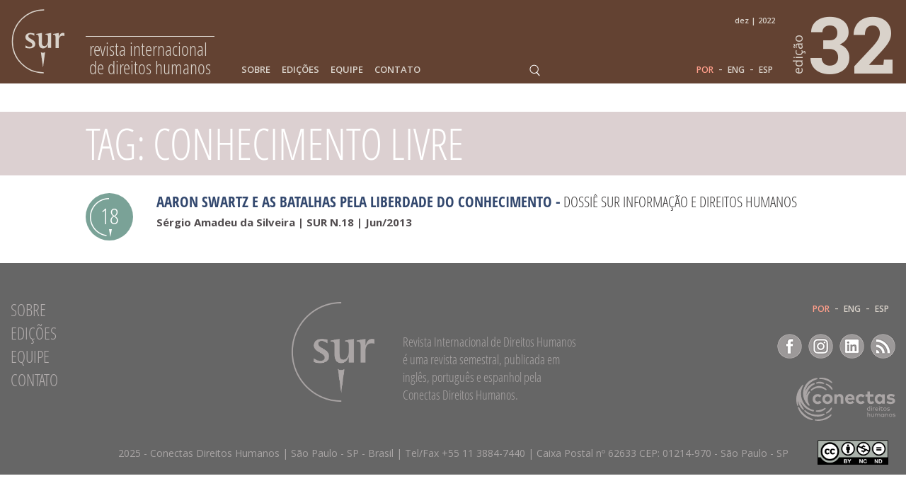

--- FILE ---
content_type: text/html; charset=UTF-8
request_url: https://sur.conectas.org/tag/conhecimento-livre/
body_size: 8321
content:
<!doctype html>

<html lang="pt-br">

<head>
	<meta charset="utf-8">

	<title>Conhecimento livre Archives - Sur - International Journal on Human Rights</title>

	<!-- Google Chrome Frame for IE -->
	<meta http-equiv="X-UA-Compatible" content="IE=edge,chrome=1">

	<!-- mobile meta (hooray!) -->
	<meta name="HandheldFriendly" content="True">
	<meta name="viewport" content="width=device-width, initial-scale=1.0"/>

	<!-- icons & favicons (for more: http://www.jonathantneal.com/blog/understand-the-favicon/) -->
	<link rel="apple-touch-icon" href="https://sur.conectas.org/wp-content/themes/revistasur/_images/apple-touch-icon.png">
	<link rel="icon" href="https://sur.conectas.org/wp-content/themes/revistasur/_images/favicon.ico">
	<!--[if IE]>
		<link rel="shortcut icon" href="https://sur.conectas.org/wp-content/themes/revistasur/_images/favicon.ico">
	<![endif]-->


	
	<!-- wordpress head functions -->
	<meta name='robots' content='index, follow, max-image-preview:large, max-snippet:-1, max-video-preview:-1' />
	<style>img:is([sizes="auto" i], [sizes^="auto," i]) { contain-intrinsic-size: 3000px 1500px }</style>
	
	<!-- This site is optimized with the Yoast SEO Premium plugin v20.0 (Yoast SEO v26.5) - https://yoast.com/wordpress/plugins/seo/ -->
	<link rel="canonical" href="https://sur.conectas.org/tag/conhecimento-livre/" />
	<meta property="og:locale" content="pt_BR" />
	<meta property="og:type" content="article" />
	<meta property="og:title" content="Conhecimento livre Archives" />
	<meta property="og:url" content="https://sur.conectas.org/tag/conhecimento-livre/" />
	<meta property="og:site_name" content="Sur - International Journal on Human Rights" />
	<meta property="og:image" content="https://sur.conectas.org/wp-content/uploads/2023/02/sur32-ogimage.jpg" />
	<meta property="og:image:width" content="1200" />
	<meta property="og:image:height" content="675" />
	<meta property="og:image:type" content="image/jpeg" />
	<meta name="twitter:card" content="summary_large_image" />
	<script type="application/ld+json" class="yoast-schema-graph">{"@context":"https://schema.org","@graph":[{"@type":"CollectionPage","@id":"https://sur.conectas.org/tag/conhecimento-livre/","url":"https://sur.conectas.org/tag/conhecimento-livre/","name":"Conhecimento livre Archives - Sur - International Journal on Human Rights","isPartOf":{"@id":"https://sur.conectas.org/#website"},"breadcrumb":{"@id":"https://sur.conectas.org/tag/conhecimento-livre/#breadcrumb"},"inLanguage":"pt-BR"},{"@type":"BreadcrumbList","@id":"https://sur.conectas.org/tag/conhecimento-livre/#breadcrumb","itemListElement":[{"@type":"ListItem","position":1,"name":"Home","item":"https://sur.conectas.org/"},{"@type":"ListItem","position":2,"name":"Conhecimento livre"}]},{"@type":"WebSite","@id":"https://sur.conectas.org/#website","url":"https://sur.conectas.org/","name":"Sur - International Journal on Human Rights","description":"Sur - International Journal on Human Rights is a biannual journal published in English, Portuguese and Spanish by Conectas Human Rights.","publisher":{"@id":"https://sur.conectas.org/#organization"},"potentialAction":[{"@type":"SearchAction","target":{"@type":"EntryPoint","urlTemplate":"https://sur.conectas.org/?s={search_term_string}"},"query-input":{"@type":"PropertyValueSpecification","valueRequired":true,"valueName":"search_term_string"}}],"inLanguage":"pt-BR"},{"@type":"Organization","@id":"https://sur.conectas.org/#organization","name":"Sur - International Journal on Human Rights","url":"https://sur.conectas.org/","logo":{"@type":"ImageObject","inLanguage":"pt-BR","@id":"https://sur.conectas.org/#/schema/logo/image/","url":"https://sur.conectas.org/wp-content/uploads/2025/12/og-image-sur33.png","contentUrl":"https://sur.conectas.org/wp-content/uploads/2025/12/og-image-sur33.png","width":280,"height":280,"caption":"Sur - International Journal on Human Rights"},"image":{"@id":"https://sur.conectas.org/#/schema/logo/image/"},"sameAs":["https://www.facebook.com/conectas/","https://www.linkedin.com/company/conectasdh/","https://bsky.app/profile/conectas.bsky.social","https://www.youtube.com/channel/UCem6mFvn8C3bHe04doW2h0w"]}]}</script>
	<!-- / Yoast SEO Premium plugin. -->


<link rel='dns-prefetch' href='//fonts.googleapis.com' />
<!-- <link rel='stylesheet' id='wp-block-library-css' href='https://sur.conectas.org/wp-includes/css/dist/block-library/style.min.css' type='text/css' media='all' /> -->
<link rel="stylesheet" type="text/css" href="//sur.conectas.org/wp-content/cache/wpfc-minified/km47nleq/ffk1q.css" media="all"/>
<style id='classic-theme-styles-inline-css' type='text/css'>
/*! This file is auto-generated */
.wp-block-button__link{color:#fff;background-color:#32373c;border-radius:9999px;box-shadow:none;text-decoration:none;padding:calc(.667em + 2px) calc(1.333em + 2px);font-size:1.125em}.wp-block-file__button{background:#32373c;color:#fff;text-decoration:none}
</style>
<style id='global-styles-inline-css' type='text/css'>
:root{--wp--preset--aspect-ratio--square: 1;--wp--preset--aspect-ratio--4-3: 4/3;--wp--preset--aspect-ratio--3-4: 3/4;--wp--preset--aspect-ratio--3-2: 3/2;--wp--preset--aspect-ratio--2-3: 2/3;--wp--preset--aspect-ratio--16-9: 16/9;--wp--preset--aspect-ratio--9-16: 9/16;--wp--preset--color--black: #000000;--wp--preset--color--cyan-bluish-gray: #abb8c3;--wp--preset--color--white: #ffffff;--wp--preset--color--pale-pink: #f78da7;--wp--preset--color--vivid-red: #cf2e2e;--wp--preset--color--luminous-vivid-orange: #ff6900;--wp--preset--color--luminous-vivid-amber: #fcb900;--wp--preset--color--light-green-cyan: #7bdcb5;--wp--preset--color--vivid-green-cyan: #00d084;--wp--preset--color--pale-cyan-blue: #8ed1fc;--wp--preset--color--vivid-cyan-blue: #0693e3;--wp--preset--color--vivid-purple: #9b51e0;--wp--preset--gradient--vivid-cyan-blue-to-vivid-purple: linear-gradient(135deg,rgba(6,147,227,1) 0%,rgb(155,81,224) 100%);--wp--preset--gradient--light-green-cyan-to-vivid-green-cyan: linear-gradient(135deg,rgb(122,220,180) 0%,rgb(0,208,130) 100%);--wp--preset--gradient--luminous-vivid-amber-to-luminous-vivid-orange: linear-gradient(135deg,rgba(252,185,0,1) 0%,rgba(255,105,0,1) 100%);--wp--preset--gradient--luminous-vivid-orange-to-vivid-red: linear-gradient(135deg,rgba(255,105,0,1) 0%,rgb(207,46,46) 100%);--wp--preset--gradient--very-light-gray-to-cyan-bluish-gray: linear-gradient(135deg,rgb(238,238,238) 0%,rgb(169,184,195) 100%);--wp--preset--gradient--cool-to-warm-spectrum: linear-gradient(135deg,rgb(74,234,220) 0%,rgb(151,120,209) 20%,rgb(207,42,186) 40%,rgb(238,44,130) 60%,rgb(251,105,98) 80%,rgb(254,248,76) 100%);--wp--preset--gradient--blush-light-purple: linear-gradient(135deg,rgb(255,206,236) 0%,rgb(152,150,240) 100%);--wp--preset--gradient--blush-bordeaux: linear-gradient(135deg,rgb(254,205,165) 0%,rgb(254,45,45) 50%,rgb(107,0,62) 100%);--wp--preset--gradient--luminous-dusk: linear-gradient(135deg,rgb(255,203,112) 0%,rgb(199,81,192) 50%,rgb(65,88,208) 100%);--wp--preset--gradient--pale-ocean: linear-gradient(135deg,rgb(255,245,203) 0%,rgb(182,227,212) 50%,rgb(51,167,181) 100%);--wp--preset--gradient--electric-grass: linear-gradient(135deg,rgb(202,248,128) 0%,rgb(113,206,126) 100%);--wp--preset--gradient--midnight: linear-gradient(135deg,rgb(2,3,129) 0%,rgb(40,116,252) 100%);--wp--preset--font-size--small: 13px;--wp--preset--font-size--medium: 20px;--wp--preset--font-size--large: 36px;--wp--preset--font-size--x-large: 42px;--wp--preset--spacing--20: 0.44rem;--wp--preset--spacing--30: 0.67rem;--wp--preset--spacing--40: 1rem;--wp--preset--spacing--50: 1.5rem;--wp--preset--spacing--60: 2.25rem;--wp--preset--spacing--70: 3.38rem;--wp--preset--spacing--80: 5.06rem;--wp--preset--shadow--natural: 6px 6px 9px rgba(0, 0, 0, 0.2);--wp--preset--shadow--deep: 12px 12px 50px rgba(0, 0, 0, 0.4);--wp--preset--shadow--sharp: 6px 6px 0px rgba(0, 0, 0, 0.2);--wp--preset--shadow--outlined: 6px 6px 0px -3px rgba(255, 255, 255, 1), 6px 6px rgba(0, 0, 0, 1);--wp--preset--shadow--crisp: 6px 6px 0px rgba(0, 0, 0, 1);}:where(.is-layout-flex){gap: 0.5em;}:where(.is-layout-grid){gap: 0.5em;}body .is-layout-flex{display: flex;}.is-layout-flex{flex-wrap: wrap;align-items: center;}.is-layout-flex > :is(*, div){margin: 0;}body .is-layout-grid{display: grid;}.is-layout-grid > :is(*, div){margin: 0;}:where(.wp-block-columns.is-layout-flex){gap: 2em;}:where(.wp-block-columns.is-layout-grid){gap: 2em;}:where(.wp-block-post-template.is-layout-flex){gap: 1.25em;}:where(.wp-block-post-template.is-layout-grid){gap: 1.25em;}.has-black-color{color: var(--wp--preset--color--black) !important;}.has-cyan-bluish-gray-color{color: var(--wp--preset--color--cyan-bluish-gray) !important;}.has-white-color{color: var(--wp--preset--color--white) !important;}.has-pale-pink-color{color: var(--wp--preset--color--pale-pink) !important;}.has-vivid-red-color{color: var(--wp--preset--color--vivid-red) !important;}.has-luminous-vivid-orange-color{color: var(--wp--preset--color--luminous-vivid-orange) !important;}.has-luminous-vivid-amber-color{color: var(--wp--preset--color--luminous-vivid-amber) !important;}.has-light-green-cyan-color{color: var(--wp--preset--color--light-green-cyan) !important;}.has-vivid-green-cyan-color{color: var(--wp--preset--color--vivid-green-cyan) !important;}.has-pale-cyan-blue-color{color: var(--wp--preset--color--pale-cyan-blue) !important;}.has-vivid-cyan-blue-color{color: var(--wp--preset--color--vivid-cyan-blue) !important;}.has-vivid-purple-color{color: var(--wp--preset--color--vivid-purple) !important;}.has-black-background-color{background-color: var(--wp--preset--color--black) !important;}.has-cyan-bluish-gray-background-color{background-color: var(--wp--preset--color--cyan-bluish-gray) !important;}.has-white-background-color{background-color: var(--wp--preset--color--white) !important;}.has-pale-pink-background-color{background-color: var(--wp--preset--color--pale-pink) !important;}.has-vivid-red-background-color{background-color: var(--wp--preset--color--vivid-red) !important;}.has-luminous-vivid-orange-background-color{background-color: var(--wp--preset--color--luminous-vivid-orange) !important;}.has-luminous-vivid-amber-background-color{background-color: var(--wp--preset--color--luminous-vivid-amber) !important;}.has-light-green-cyan-background-color{background-color: var(--wp--preset--color--light-green-cyan) !important;}.has-vivid-green-cyan-background-color{background-color: var(--wp--preset--color--vivid-green-cyan) !important;}.has-pale-cyan-blue-background-color{background-color: var(--wp--preset--color--pale-cyan-blue) !important;}.has-vivid-cyan-blue-background-color{background-color: var(--wp--preset--color--vivid-cyan-blue) !important;}.has-vivid-purple-background-color{background-color: var(--wp--preset--color--vivid-purple) !important;}.has-black-border-color{border-color: var(--wp--preset--color--black) !important;}.has-cyan-bluish-gray-border-color{border-color: var(--wp--preset--color--cyan-bluish-gray) !important;}.has-white-border-color{border-color: var(--wp--preset--color--white) !important;}.has-pale-pink-border-color{border-color: var(--wp--preset--color--pale-pink) !important;}.has-vivid-red-border-color{border-color: var(--wp--preset--color--vivid-red) !important;}.has-luminous-vivid-orange-border-color{border-color: var(--wp--preset--color--luminous-vivid-orange) !important;}.has-luminous-vivid-amber-border-color{border-color: var(--wp--preset--color--luminous-vivid-amber) !important;}.has-light-green-cyan-border-color{border-color: var(--wp--preset--color--light-green-cyan) !important;}.has-vivid-green-cyan-border-color{border-color: var(--wp--preset--color--vivid-green-cyan) !important;}.has-pale-cyan-blue-border-color{border-color: var(--wp--preset--color--pale-cyan-blue) !important;}.has-vivid-cyan-blue-border-color{border-color: var(--wp--preset--color--vivid-cyan-blue) !important;}.has-vivid-purple-border-color{border-color: var(--wp--preset--color--vivid-purple) !important;}.has-vivid-cyan-blue-to-vivid-purple-gradient-background{background: var(--wp--preset--gradient--vivid-cyan-blue-to-vivid-purple) !important;}.has-light-green-cyan-to-vivid-green-cyan-gradient-background{background: var(--wp--preset--gradient--light-green-cyan-to-vivid-green-cyan) !important;}.has-luminous-vivid-amber-to-luminous-vivid-orange-gradient-background{background: var(--wp--preset--gradient--luminous-vivid-amber-to-luminous-vivid-orange) !important;}.has-luminous-vivid-orange-to-vivid-red-gradient-background{background: var(--wp--preset--gradient--luminous-vivid-orange-to-vivid-red) !important;}.has-very-light-gray-to-cyan-bluish-gray-gradient-background{background: var(--wp--preset--gradient--very-light-gray-to-cyan-bluish-gray) !important;}.has-cool-to-warm-spectrum-gradient-background{background: var(--wp--preset--gradient--cool-to-warm-spectrum) !important;}.has-blush-light-purple-gradient-background{background: var(--wp--preset--gradient--blush-light-purple) !important;}.has-blush-bordeaux-gradient-background{background: var(--wp--preset--gradient--blush-bordeaux) !important;}.has-luminous-dusk-gradient-background{background: var(--wp--preset--gradient--luminous-dusk) !important;}.has-pale-ocean-gradient-background{background: var(--wp--preset--gradient--pale-ocean) !important;}.has-electric-grass-gradient-background{background: var(--wp--preset--gradient--electric-grass) !important;}.has-midnight-gradient-background{background: var(--wp--preset--gradient--midnight) !important;}.has-small-font-size{font-size: var(--wp--preset--font-size--small) !important;}.has-medium-font-size{font-size: var(--wp--preset--font-size--medium) !important;}.has-large-font-size{font-size: var(--wp--preset--font-size--large) !important;}.has-x-large-font-size{font-size: var(--wp--preset--font-size--x-large) !important;}
:where(.wp-block-post-template.is-layout-flex){gap: 1.25em;}:where(.wp-block-post-template.is-layout-grid){gap: 1.25em;}
:where(.wp-block-columns.is-layout-flex){gap: 2em;}:where(.wp-block-columns.is-layout-grid){gap: 2em;}
:root :where(.wp-block-pullquote){font-size: 1.5em;line-height: 1.6;}
</style>
<!-- <link rel='stylesheet' id='wpml-legacy-vertical-list-0-css' href='https://sur.conectas.org/wp-content/plugins/sitepress-multilingual-cms/templates/language-switchers/legacy-list-vertical/style.min.css' type='text/css' media='all' /> -->
<link rel="stylesheet" type="text/css" href="//sur.conectas.org/wp-content/cache/wpfc-minified/e3gynmaf/ffk1q.css" media="all"/>
<style id='wpml-legacy-vertical-list-0-inline-css' type='text/css'>
.wpml-ls-statics-shortcode_actions{background-color:#ffffff;}.wpml-ls-statics-shortcode_actions, .wpml-ls-statics-shortcode_actions .wpml-ls-sub-menu, .wpml-ls-statics-shortcode_actions a {border-color:#cdcdcd;}.wpml-ls-statics-shortcode_actions a, .wpml-ls-statics-shortcode_actions .wpml-ls-sub-menu a, .wpml-ls-statics-shortcode_actions .wpml-ls-sub-menu a:link, .wpml-ls-statics-shortcode_actions li:not(.wpml-ls-current-language) .wpml-ls-link, .wpml-ls-statics-shortcode_actions li:not(.wpml-ls-current-language) .wpml-ls-link:link {color:#444444;background-color:#ffffff;}.wpml-ls-statics-shortcode_actions .wpml-ls-sub-menu a:hover,.wpml-ls-statics-shortcode_actions .wpml-ls-sub-menu a:focus, .wpml-ls-statics-shortcode_actions .wpml-ls-sub-menu a:link:hover, .wpml-ls-statics-shortcode_actions .wpml-ls-sub-menu a:link:focus {color:#000000;background-color:#eeeeee;}.wpml-ls-statics-shortcode_actions .wpml-ls-current-language > a {color:#444444;background-color:#ffffff;}.wpml-ls-statics-shortcode_actions .wpml-ls-current-language:hover>a, .wpml-ls-statics-shortcode_actions .wpml-ls-current-language>a:focus {color:#000000;background-color:#eeeeee;}
</style>
<!-- <link rel='stylesheet' id='cf7cf-style-css' href='https://sur.conectas.org/wp-content/plugins/cf7-conditional-fields/style.css' type='text/css' media='all' /> -->
<link rel="stylesheet" type="text/css" href="//sur.conectas.org/wp-content/cache/wpfc-minified/8m5l8nac/ffk1q.css" media="all"/>
<link rel='stylesheet' id='google-fonts-css' href='https://fonts.googleapis.com/css?family=Open+Sans%3A300%2C300italic%2C400%2C400italic%2C600%2C700%7CRoboto+Slab%3A700' type='text/css' media='all' />
<!-- <link rel='stylesheet' id='slick-css-css' href='https://sur.conectas.org/wp-content/themes/revistasur/_js/slick/slick.css' type='text/css' media='all' /> -->
<!-- <link rel='stylesheet' id='spades-css-css' href='https://sur.conectas.org/wp-content/themes/revistasur/style.css?v=2020.08.18' type='text/css' media='all' /> -->
<!-- <link rel='stylesheet' id='spades-responsive-css' href='https://sur.conectas.org/wp-content/themes/revistasur/responsive.css?v=2020.08.18' type='text/css' media='all' /> -->
<link rel="stylesheet" type="text/css" href="//sur.conectas.org/wp-content/cache/wpfc-minified/9k1c4gxs/ffk1q.css" media="all"/>
<script src='//sur.conectas.org/wp-content/cache/wpfc-minified/qh91tn7h/ffk1q.js' type="text/javascript"></script>
<!-- <script type="text/javascript" src="https://sur.conectas.org/wp-includes/js/jquery/jquery.min.js" id="jquery-core-js"></script> -->
<!-- <script type="text/javascript" src="https://sur.conectas.org/wp-includes/js/jquery/jquery-migrate.min.js" id="jquery-migrate-js"></script> -->
<!-- <script type="text/javascript" src="https://sur.conectas.org/wp-content/themes/revistasur/_js/jquery.mousewheel.min.js" id="mousewheel-js"></script> -->
<!-- <script type="text/javascript" src="https://sur.conectas.org/wp-content/themes/revistasur/_js/imagesloaded.pkgd.min.js" id="imagesloaded-js-js"></script> -->
<!-- <script type="text/javascript" src="https://sur.conectas.org/wp-content/themes/revistasur/_js/packery.pkgd.min.js" id="packery-js-js"></script> -->
<!-- <script type="text/javascript" src="https://sur.conectas.org/wp-content/themes/revistasur/_js/jquery.waypoints.min.js" id="waypoints-js-js"></script> -->
<!-- <script type="text/javascript" src="https://sur.conectas.org/wp-content/themes/revistasur/_js/slick/slick.min.js" id="slick-js"></script> -->
<!-- <script type="text/javascript" src="https://sur.conectas.org/wp-content/themes/revistasur/_js/jquery.fitvids.js" id="fitvids-js-js"></script> -->
<!-- <script type="text/javascript" src="https://sur.conectas.org/wp-content/themes/revistasur/_js/scripts.js?v=2020.08.18" id="spades-js-js"></script> -->
<link rel="https://api.w.org/" href="https://sur.conectas.org/wp-json/" /><link rel="alternate" title="JSON" type="application/json" href="https://sur.conectas.org/wp-json/wp/v2/tags/3108" /><meta name="generator" content="WPML ver:4.8.6 stt:1,44,2;" />
	<!-- end of wordpress head -->

<!-- NEW INF -->
</head>




<body class="archive tag tag-conhecimento-livre tag-3108 wp-theme-revistasur lang-pt-br">

<!-- NOVO TAG MANAGER JUL18 -->
<!-- Google Tag Manager -->
<script>(function(w,d,s,l,i){w[l]=w[l]||[];w[l].push({'gtm.start':
new Date().getTime(),event:'gtm.js'});var f=d.getElementsByTagName(s)[0],
j=d.createElement(s),dl=l!='dataLayer'?'&l='+l:'';j.async=true;j.src=
'https://www.googletagmanager.com/gtm.js?id='+i+dl;f.parentNode.insertBefore(j,f);
})(window,document,'script','dataLayer','GTM-TVK53T9');</script>
<!-- End Google Tag Manager -->

<!-- GPLUS  -->
<script src="https://apis.google.com/js/platform.js" async defer>
  {lang: 'pt-BR'}
</script>


<style>

	@media only screen and ( min-width: 1081px ) {
		.menu > ul > li > a  {color: #d9d2ca }
		.menu > ul > li > a:hover, .menu > ul > li.current-menu-item > a, .menu > ul > li.active > a {color: #ff9e8a;}
	}
	.language, .language a {color: #d9d2ca }
	.language a:hover, .language a.active {color: #ff9e8a;}
</style>

<header id="header" style="background-color:#634232; color:#d9d2ca;">

	<div class="wrapper">

		<a href="https://sur.conectas.org/" class="logo" style="color:#d9d2ca;">
			<img src="https://sur.conectas.org/wp-content/themes/revistasur/_images/logo_sur.php?svgcor=d9d2ca" alt="">

			<span style="border-top-color:#d9d2ca;">Revista Internacional <br>de Direitos Humanos</span>
		</a>

		<span class="eddetail">DEZ | 2022</span>

		<div class="menuIcon" style="background-image: url('https://sur.conectas.org/wp-content/themes/revistasur/_images/ico_menu.php?svgcor=d9d2ca&linha=634232')">MENU</div>


		<nav class="menu"><ul id="menu-menu_pt" class=""><li id="menu-item-853" class="menu-item menu-item-type-post_type menu-item-object-page menu-item-853"><a href="https://sur.conectas.org/sobre/">Sobre</a></li>
<li id="menu-item-855" class="menu-item menu-item-type-post_type menu-item-object-page menu-item-855"><a href="https://sur.conectas.org/edicoes/">Edições</a></li>
<li id="menu-item-1830" class="menu-item menu-item-type-post_type menu-item-object-page menu-item-1830"><a href="https://sur.conectas.org/equipe-editorial/">Equipe</a></li>
<li id="menu-item-854" class="menu-item menu-item-type-post_type menu-item-object-page menu-item-854"><a href="https://sur.conectas.org/contato/">Contato</a></li>
</ul></nav>
		<div class="searchIcon"></div>
		<div id="searchForm">
			<form role="search" method="get" id="searchform" action="https://sur.conectas.org/">
				<input type="text" placeholder="pesquisar" name="s" id="s" class="searchField" />
				<input type="submit" id="searchsubmit" class="searchSubmit" value="" />
				<input type="hidden" name="post_type" value="post" />
			</form>
		</div>




		<nav class="language languageheader"><a class="link-lgg active link-POR" href="https://sur.conectas.org/tag/conhecimento-livre/">POR</a> - <a class="link-lgg link-ENG" href="https://sur.conectas.org/en/">ENG</a> - <a class="link-lgg link-ESP" href="https://sur.conectas.org/es/">ESP</a></nav>
		<a href="http://www.conectas.org" target="_blank" class="conectas" ><img src="https://sur.conectas.org/wp-content/themes/revistasur/_images/logo_conectas_2018.php?svgcor=d9d2ca" alt=""></a>

		<a href="https://sur.conectas.org/home/edicao-32/" id="edicao_hdr" style="color:#d9d2ca;">
			<span>edição</span>
			32		</a>

	</div>

</header>

<script type="text/javascript">

jQuery(function($){

	var scrollHeader = {

		init: function(){
			var _this = this;
			_this.setHeader();

			$(window).scroll(function(){
				_this.setHeader();
			});

			$(window).resize(function(){
				_this.setHeader();
			});

		},

		setHeader: function(){

			windowWidth = $(window).width();

			if(windowWidth < 784){
				$('#header').addClass('small');
			} else {
				$('#header').removeClass('small');
			}

	
			var disTop = 40;

	
			if($(document).scrollTop() > disTop){

				if(windowWidth > 784){
					$('#header').addClass('small');
				}
				if(windowWidth > 620){
					$('.right-nav').addClass('fixed');
				}
			} else {

				if(windowWidth > 784){
					$('#header').removeClass('small');
				}
				if(windowWidth > 620){
					$('.right-nav').removeClass('fixed');
				}
			}

		}
	}

	scrollHeader.init();

});
</script>



	<div class="pageTitle row">

		<div class="wrapper">

			<h1>Tag: Conhecimento livre</h1>

		</div>

	</div>

	<div id="list" class="row search">

		<div class="wrapper">

		
		
			
			

			 	<div class="result row">

					<div class="edThumb" style="background-color:#7aa297;">
						18					</div>

					<div class="resultDetails">

						<h3><span><a href="https://sur.conectas.org/aaron-swartz-e-batalhas-pela-liberdade-conhecimento/" title="Aaron Swartz e as Batalhas pela Liberdade do Conhecimento">Aaron Swartz e as Batalhas pela Liberdade do Conhecimento</a> -</span> <a href="https://sur.conectas.org/cat/dossie-sur-informacao-e-direitos-humanos/">Dossiê SUR Informação e Direitos Humanos</a></h3>

						
							<p>Sérgio Amadeu da Silveira | 
							SUR N.18 | Jun/2013</p>


					</div>

				</div>

				
			
		</div><!-- Close .wrapper -->

	</div><!-- Close #intern -->




<footer id="footer" class="row ">

	<div class="wrapper">

		<nav class="menufooter"><ul id="menu-menu_pt-1" class=""><li class="menu-item menu-item-type-post_type menu-item-object-page menu-item-853"><a href="https://sur.conectas.org/sobre/">Sobre</a></li>
<li class="menu-item menu-item-type-post_type menu-item-object-page menu-item-855"><a href="https://sur.conectas.org/edicoes/">Edições</a></li>
<li class="menu-item menu-item-type-post_type menu-item-object-page menu-item-1830"><a href="https://sur.conectas.org/equipe-editorial/">Equipe</a></li>
<li class="menu-item menu-item-type-post_type menu-item-object-page menu-item-854"><a href="https://sur.conectas.org/contato/">Contato</a></li>
</ul></nav>

		<div class="logoSurFooter">
			<img src="https://sur.conectas.org/wp-content/themes/revistasur/_images/logo_sur_maior@3x.png" alt="SUR" class="logofooter">

							<p class="description">Revista Internacional de Direitos Humanos é uma revista semestral, publicada em inglês, português e espanhol pela Conectas Direitos Humanos.</p>
					</div>


		<nav class="language languagefooter"><a class="link-lgg active link-POR" href="https://sur.conectas.org/tag/conhecimento-livre/">POR</a> - <a class="link-lgg link-ENG" href="https://sur.conectas.org/en/">ENG</a> - <a class="link-lgg link-ESP" href="https://sur.conectas.org/es/">ESP</a></nav>
		<div class="socialmedia">

							<a href="https://www.facebook.com/conectas" target="_blank" class="sfFacebook">Facebook</a>
			
							<a href="https://www.instagram.com/conectas/" target="_blank" class="sfInstagram">Instagram</a>
			
							<a href="https://www.linkedin.com/company/conectasdh/" target="_blank" class="sfLinkedin">LinkedIn</a>
			
			<a href="https://sur.conectas.org/feed" target="_blank" class="sfRss">RSS</a>

		</div>


		<a href="http://www.conectas.org" target="_blank" class="conectasFooter" ><img src="https://sur.conectas.org/wp-content/themes/revistasur/_images/logo_conectas_2018.php?svgcor=aaa5a5&lang=pt-br&showtext=teste" alt=""></a>

					<div class="creativecommons">
				<a rel="license" href="http://creativecommons.org/licenses/by-nc-nd/4.0/deed.pt_BR " target="_blank"><img src="https://sur.conectas.org/wp-content/themes/revistasur/_images/creative-commons.png" alt=""></a>
			</div>
			</div>
</footer>

<footer class="row rodape "><p>2025 - Conectas Direitos Humanos | São Paulo - SP - Brasil | Tel/Fax +55 11 3884-7440 | Caixa Postal nº 62633 CEP: 01214-970 - São Paulo - SP</p></footer>

<script type="speculationrules">
{"prefetch":[{"source":"document","where":{"and":[{"href_matches":"\/*"},{"not":{"href_matches":["\/wp-*.php","\/wp-admin\/*","\/wp-content\/uploads\/*","\/wp-content\/*","\/wp-content\/plugins\/*","\/wp-content\/themes\/revistasur\/*","\/*\\?(.+)"]}},{"not":{"selector_matches":"a[rel~=\"nofollow\"]"}},{"not":{"selector_matches":".no-prefetch, .no-prefetch a"}}]},"eagerness":"conservative"}]}
</script>
<script type="text/javascript" src="https://sur.conectas.org/wp-includes/js/dist/hooks.min.js" id="wp-hooks-js"></script>
<script type="text/javascript" src="https://sur.conectas.org/wp-includes/js/dist/i18n.min.js" id="wp-i18n-js"></script>
<script type="text/javascript" id="wp-i18n-js-after">
/* <![CDATA[ */
wp.i18n.setLocaleData( { 'text direction\u0004ltr': [ 'ltr' ] } );
/* ]]> */
</script>
<script type="text/javascript" src="https://sur.conectas.org/wp-content/plugins/contact-form-7/includes/swv/js/index.js" id="swv-js"></script>
<script type="text/javascript" id="contact-form-7-js-translations">
/* <![CDATA[ */
( function( domain, translations ) {
	var localeData = translations.locale_data[ domain ] || translations.locale_data.messages;
	localeData[""].domain = domain;
	wp.i18n.setLocaleData( localeData, domain );
} )( "contact-form-7", {"translation-revision-date":"2025-05-19 13:41:20+0000","generator":"GlotPress\/4.0.3","domain":"messages","locale_data":{"messages":{"":{"domain":"messages","plural-forms":"nplurals=2; plural=n > 1;","lang":"pt_BR"},"Error:":["Erro:"]}},"comment":{"reference":"includes\/js\/index.js"}} );
/* ]]> */
</script>
<script type="text/javascript" id="contact-form-7-js-before">
/* <![CDATA[ */
var wpcf7 = {
    "api": {
        "root": "https:\/\/sur.conectas.org\/wp-json\/",
        "namespace": "contact-form-7\/v1"
    }
};
/* ]]> */
</script>
<script type="text/javascript" src="https://sur.conectas.org/wp-content/plugins/contact-form-7/includes/js/index.js" id="contact-form-7-js"></script>
<script type="text/javascript" id="wpcf7cf-scripts-js-extra">
/* <![CDATA[ */
var wpcf7cf_global_settings = {"ajaxurl":"https:\/\/sur.conectas.org\/wp-admin\/admin-ajax.php"};
/* ]]> */
</script>
<script type="text/javascript" src="https://sur.conectas.org/wp-content/plugins/cf7-conditional-fields/js/scripts.js" id="wpcf7cf-scripts-js"></script>
<script type="text/javascript" src="https://www.google.com/recaptcha/api.js?render=6LeaJdwZAAAAAAACrsfO0lvfVmb8Mj6Ca1TSX9q2" id="google-recaptcha-js"></script>
<script type="text/javascript" src="https://sur.conectas.org/wp-includes/js/dist/vendor/wp-polyfill.min.js" id="wp-polyfill-js"></script>
<script type="text/javascript" id="wpcf7-recaptcha-js-before">
/* <![CDATA[ */
var wpcf7_recaptcha = {
    "sitekey": "6LeaJdwZAAAAAAACrsfO0lvfVmb8Mj6Ca1TSX9q2",
    "actions": {
        "homepage": "homepage",
        "contactform": "contactform"
    }
};
/* ]]> */
</script>
<script type="text/javascript" src="https://sur.conectas.org/wp-content/plugins/contact-form-7/modules/recaptcha/index.js" id="wpcf7-recaptcha-js"></script>
<script type="text/javascript" src="https://sur.conectas.org/wp-content/themes/revistasur/_js/jquery.maskedinput.min.js" id="jquery-maskedinput-js"></script>
<script type="text/javascript" src="https://d335luupugsy2.cloudfront.net/js/loader-scripts/79d7067e-9dab-4c46-8a5c-91b772aeede8-loader.js" id="tracking-code-script-d55e74a992c2183e9febf682a874161e-js"></script>

</body>

</html><!-- This is the end. Beautiful friend.  -->
<!-- WP Fastest Cache file was created in 0.684 seconds, on December 7, 2025 @ 02:40 --><!-- via php -->

--- FILE ---
content_type: text/html; charset=utf-8
request_url: https://www.google.com/recaptcha/api2/anchor?ar=1&k=6LeaJdwZAAAAAAACrsfO0lvfVmb8Mj6Ca1TSX9q2&co=aHR0cHM6Ly9zdXIuY29uZWN0YXMub3JnOjQ0Mw..&hl=en&v=PoyoqOPhxBO7pBk68S4YbpHZ&size=invisible&anchor-ms=20000&execute-ms=30000&cb=m22xkoqb5qv
body_size: 48752
content:
<!DOCTYPE HTML><html dir="ltr" lang="en"><head><meta http-equiv="Content-Type" content="text/html; charset=UTF-8">
<meta http-equiv="X-UA-Compatible" content="IE=edge">
<title>reCAPTCHA</title>
<style type="text/css">
/* cyrillic-ext */
@font-face {
  font-family: 'Roboto';
  font-style: normal;
  font-weight: 400;
  font-stretch: 100%;
  src: url(//fonts.gstatic.com/s/roboto/v48/KFO7CnqEu92Fr1ME7kSn66aGLdTylUAMa3GUBHMdazTgWw.woff2) format('woff2');
  unicode-range: U+0460-052F, U+1C80-1C8A, U+20B4, U+2DE0-2DFF, U+A640-A69F, U+FE2E-FE2F;
}
/* cyrillic */
@font-face {
  font-family: 'Roboto';
  font-style: normal;
  font-weight: 400;
  font-stretch: 100%;
  src: url(//fonts.gstatic.com/s/roboto/v48/KFO7CnqEu92Fr1ME7kSn66aGLdTylUAMa3iUBHMdazTgWw.woff2) format('woff2');
  unicode-range: U+0301, U+0400-045F, U+0490-0491, U+04B0-04B1, U+2116;
}
/* greek-ext */
@font-face {
  font-family: 'Roboto';
  font-style: normal;
  font-weight: 400;
  font-stretch: 100%;
  src: url(//fonts.gstatic.com/s/roboto/v48/KFO7CnqEu92Fr1ME7kSn66aGLdTylUAMa3CUBHMdazTgWw.woff2) format('woff2');
  unicode-range: U+1F00-1FFF;
}
/* greek */
@font-face {
  font-family: 'Roboto';
  font-style: normal;
  font-weight: 400;
  font-stretch: 100%;
  src: url(//fonts.gstatic.com/s/roboto/v48/KFO7CnqEu92Fr1ME7kSn66aGLdTylUAMa3-UBHMdazTgWw.woff2) format('woff2');
  unicode-range: U+0370-0377, U+037A-037F, U+0384-038A, U+038C, U+038E-03A1, U+03A3-03FF;
}
/* math */
@font-face {
  font-family: 'Roboto';
  font-style: normal;
  font-weight: 400;
  font-stretch: 100%;
  src: url(//fonts.gstatic.com/s/roboto/v48/KFO7CnqEu92Fr1ME7kSn66aGLdTylUAMawCUBHMdazTgWw.woff2) format('woff2');
  unicode-range: U+0302-0303, U+0305, U+0307-0308, U+0310, U+0312, U+0315, U+031A, U+0326-0327, U+032C, U+032F-0330, U+0332-0333, U+0338, U+033A, U+0346, U+034D, U+0391-03A1, U+03A3-03A9, U+03B1-03C9, U+03D1, U+03D5-03D6, U+03F0-03F1, U+03F4-03F5, U+2016-2017, U+2034-2038, U+203C, U+2040, U+2043, U+2047, U+2050, U+2057, U+205F, U+2070-2071, U+2074-208E, U+2090-209C, U+20D0-20DC, U+20E1, U+20E5-20EF, U+2100-2112, U+2114-2115, U+2117-2121, U+2123-214F, U+2190, U+2192, U+2194-21AE, U+21B0-21E5, U+21F1-21F2, U+21F4-2211, U+2213-2214, U+2216-22FF, U+2308-230B, U+2310, U+2319, U+231C-2321, U+2336-237A, U+237C, U+2395, U+239B-23B7, U+23D0, U+23DC-23E1, U+2474-2475, U+25AF, U+25B3, U+25B7, U+25BD, U+25C1, U+25CA, U+25CC, U+25FB, U+266D-266F, U+27C0-27FF, U+2900-2AFF, U+2B0E-2B11, U+2B30-2B4C, U+2BFE, U+3030, U+FF5B, U+FF5D, U+1D400-1D7FF, U+1EE00-1EEFF;
}
/* symbols */
@font-face {
  font-family: 'Roboto';
  font-style: normal;
  font-weight: 400;
  font-stretch: 100%;
  src: url(//fonts.gstatic.com/s/roboto/v48/KFO7CnqEu92Fr1ME7kSn66aGLdTylUAMaxKUBHMdazTgWw.woff2) format('woff2');
  unicode-range: U+0001-000C, U+000E-001F, U+007F-009F, U+20DD-20E0, U+20E2-20E4, U+2150-218F, U+2190, U+2192, U+2194-2199, U+21AF, U+21E6-21F0, U+21F3, U+2218-2219, U+2299, U+22C4-22C6, U+2300-243F, U+2440-244A, U+2460-24FF, U+25A0-27BF, U+2800-28FF, U+2921-2922, U+2981, U+29BF, U+29EB, U+2B00-2BFF, U+4DC0-4DFF, U+FFF9-FFFB, U+10140-1018E, U+10190-1019C, U+101A0, U+101D0-101FD, U+102E0-102FB, U+10E60-10E7E, U+1D2C0-1D2D3, U+1D2E0-1D37F, U+1F000-1F0FF, U+1F100-1F1AD, U+1F1E6-1F1FF, U+1F30D-1F30F, U+1F315, U+1F31C, U+1F31E, U+1F320-1F32C, U+1F336, U+1F378, U+1F37D, U+1F382, U+1F393-1F39F, U+1F3A7-1F3A8, U+1F3AC-1F3AF, U+1F3C2, U+1F3C4-1F3C6, U+1F3CA-1F3CE, U+1F3D4-1F3E0, U+1F3ED, U+1F3F1-1F3F3, U+1F3F5-1F3F7, U+1F408, U+1F415, U+1F41F, U+1F426, U+1F43F, U+1F441-1F442, U+1F444, U+1F446-1F449, U+1F44C-1F44E, U+1F453, U+1F46A, U+1F47D, U+1F4A3, U+1F4B0, U+1F4B3, U+1F4B9, U+1F4BB, U+1F4BF, U+1F4C8-1F4CB, U+1F4D6, U+1F4DA, U+1F4DF, U+1F4E3-1F4E6, U+1F4EA-1F4ED, U+1F4F7, U+1F4F9-1F4FB, U+1F4FD-1F4FE, U+1F503, U+1F507-1F50B, U+1F50D, U+1F512-1F513, U+1F53E-1F54A, U+1F54F-1F5FA, U+1F610, U+1F650-1F67F, U+1F687, U+1F68D, U+1F691, U+1F694, U+1F698, U+1F6AD, U+1F6B2, U+1F6B9-1F6BA, U+1F6BC, U+1F6C6-1F6CF, U+1F6D3-1F6D7, U+1F6E0-1F6EA, U+1F6F0-1F6F3, U+1F6F7-1F6FC, U+1F700-1F7FF, U+1F800-1F80B, U+1F810-1F847, U+1F850-1F859, U+1F860-1F887, U+1F890-1F8AD, U+1F8B0-1F8BB, U+1F8C0-1F8C1, U+1F900-1F90B, U+1F93B, U+1F946, U+1F984, U+1F996, U+1F9E9, U+1FA00-1FA6F, U+1FA70-1FA7C, U+1FA80-1FA89, U+1FA8F-1FAC6, U+1FACE-1FADC, U+1FADF-1FAE9, U+1FAF0-1FAF8, U+1FB00-1FBFF;
}
/* vietnamese */
@font-face {
  font-family: 'Roboto';
  font-style: normal;
  font-weight: 400;
  font-stretch: 100%;
  src: url(//fonts.gstatic.com/s/roboto/v48/KFO7CnqEu92Fr1ME7kSn66aGLdTylUAMa3OUBHMdazTgWw.woff2) format('woff2');
  unicode-range: U+0102-0103, U+0110-0111, U+0128-0129, U+0168-0169, U+01A0-01A1, U+01AF-01B0, U+0300-0301, U+0303-0304, U+0308-0309, U+0323, U+0329, U+1EA0-1EF9, U+20AB;
}
/* latin-ext */
@font-face {
  font-family: 'Roboto';
  font-style: normal;
  font-weight: 400;
  font-stretch: 100%;
  src: url(//fonts.gstatic.com/s/roboto/v48/KFO7CnqEu92Fr1ME7kSn66aGLdTylUAMa3KUBHMdazTgWw.woff2) format('woff2');
  unicode-range: U+0100-02BA, U+02BD-02C5, U+02C7-02CC, U+02CE-02D7, U+02DD-02FF, U+0304, U+0308, U+0329, U+1D00-1DBF, U+1E00-1E9F, U+1EF2-1EFF, U+2020, U+20A0-20AB, U+20AD-20C0, U+2113, U+2C60-2C7F, U+A720-A7FF;
}
/* latin */
@font-face {
  font-family: 'Roboto';
  font-style: normal;
  font-weight: 400;
  font-stretch: 100%;
  src: url(//fonts.gstatic.com/s/roboto/v48/KFO7CnqEu92Fr1ME7kSn66aGLdTylUAMa3yUBHMdazQ.woff2) format('woff2');
  unicode-range: U+0000-00FF, U+0131, U+0152-0153, U+02BB-02BC, U+02C6, U+02DA, U+02DC, U+0304, U+0308, U+0329, U+2000-206F, U+20AC, U+2122, U+2191, U+2193, U+2212, U+2215, U+FEFF, U+FFFD;
}
/* cyrillic-ext */
@font-face {
  font-family: 'Roboto';
  font-style: normal;
  font-weight: 500;
  font-stretch: 100%;
  src: url(//fonts.gstatic.com/s/roboto/v48/KFO7CnqEu92Fr1ME7kSn66aGLdTylUAMa3GUBHMdazTgWw.woff2) format('woff2');
  unicode-range: U+0460-052F, U+1C80-1C8A, U+20B4, U+2DE0-2DFF, U+A640-A69F, U+FE2E-FE2F;
}
/* cyrillic */
@font-face {
  font-family: 'Roboto';
  font-style: normal;
  font-weight: 500;
  font-stretch: 100%;
  src: url(//fonts.gstatic.com/s/roboto/v48/KFO7CnqEu92Fr1ME7kSn66aGLdTylUAMa3iUBHMdazTgWw.woff2) format('woff2');
  unicode-range: U+0301, U+0400-045F, U+0490-0491, U+04B0-04B1, U+2116;
}
/* greek-ext */
@font-face {
  font-family: 'Roboto';
  font-style: normal;
  font-weight: 500;
  font-stretch: 100%;
  src: url(//fonts.gstatic.com/s/roboto/v48/KFO7CnqEu92Fr1ME7kSn66aGLdTylUAMa3CUBHMdazTgWw.woff2) format('woff2');
  unicode-range: U+1F00-1FFF;
}
/* greek */
@font-face {
  font-family: 'Roboto';
  font-style: normal;
  font-weight: 500;
  font-stretch: 100%;
  src: url(//fonts.gstatic.com/s/roboto/v48/KFO7CnqEu92Fr1ME7kSn66aGLdTylUAMa3-UBHMdazTgWw.woff2) format('woff2');
  unicode-range: U+0370-0377, U+037A-037F, U+0384-038A, U+038C, U+038E-03A1, U+03A3-03FF;
}
/* math */
@font-face {
  font-family: 'Roboto';
  font-style: normal;
  font-weight: 500;
  font-stretch: 100%;
  src: url(//fonts.gstatic.com/s/roboto/v48/KFO7CnqEu92Fr1ME7kSn66aGLdTylUAMawCUBHMdazTgWw.woff2) format('woff2');
  unicode-range: U+0302-0303, U+0305, U+0307-0308, U+0310, U+0312, U+0315, U+031A, U+0326-0327, U+032C, U+032F-0330, U+0332-0333, U+0338, U+033A, U+0346, U+034D, U+0391-03A1, U+03A3-03A9, U+03B1-03C9, U+03D1, U+03D5-03D6, U+03F0-03F1, U+03F4-03F5, U+2016-2017, U+2034-2038, U+203C, U+2040, U+2043, U+2047, U+2050, U+2057, U+205F, U+2070-2071, U+2074-208E, U+2090-209C, U+20D0-20DC, U+20E1, U+20E5-20EF, U+2100-2112, U+2114-2115, U+2117-2121, U+2123-214F, U+2190, U+2192, U+2194-21AE, U+21B0-21E5, U+21F1-21F2, U+21F4-2211, U+2213-2214, U+2216-22FF, U+2308-230B, U+2310, U+2319, U+231C-2321, U+2336-237A, U+237C, U+2395, U+239B-23B7, U+23D0, U+23DC-23E1, U+2474-2475, U+25AF, U+25B3, U+25B7, U+25BD, U+25C1, U+25CA, U+25CC, U+25FB, U+266D-266F, U+27C0-27FF, U+2900-2AFF, U+2B0E-2B11, U+2B30-2B4C, U+2BFE, U+3030, U+FF5B, U+FF5D, U+1D400-1D7FF, U+1EE00-1EEFF;
}
/* symbols */
@font-face {
  font-family: 'Roboto';
  font-style: normal;
  font-weight: 500;
  font-stretch: 100%;
  src: url(//fonts.gstatic.com/s/roboto/v48/KFO7CnqEu92Fr1ME7kSn66aGLdTylUAMaxKUBHMdazTgWw.woff2) format('woff2');
  unicode-range: U+0001-000C, U+000E-001F, U+007F-009F, U+20DD-20E0, U+20E2-20E4, U+2150-218F, U+2190, U+2192, U+2194-2199, U+21AF, U+21E6-21F0, U+21F3, U+2218-2219, U+2299, U+22C4-22C6, U+2300-243F, U+2440-244A, U+2460-24FF, U+25A0-27BF, U+2800-28FF, U+2921-2922, U+2981, U+29BF, U+29EB, U+2B00-2BFF, U+4DC0-4DFF, U+FFF9-FFFB, U+10140-1018E, U+10190-1019C, U+101A0, U+101D0-101FD, U+102E0-102FB, U+10E60-10E7E, U+1D2C0-1D2D3, U+1D2E0-1D37F, U+1F000-1F0FF, U+1F100-1F1AD, U+1F1E6-1F1FF, U+1F30D-1F30F, U+1F315, U+1F31C, U+1F31E, U+1F320-1F32C, U+1F336, U+1F378, U+1F37D, U+1F382, U+1F393-1F39F, U+1F3A7-1F3A8, U+1F3AC-1F3AF, U+1F3C2, U+1F3C4-1F3C6, U+1F3CA-1F3CE, U+1F3D4-1F3E0, U+1F3ED, U+1F3F1-1F3F3, U+1F3F5-1F3F7, U+1F408, U+1F415, U+1F41F, U+1F426, U+1F43F, U+1F441-1F442, U+1F444, U+1F446-1F449, U+1F44C-1F44E, U+1F453, U+1F46A, U+1F47D, U+1F4A3, U+1F4B0, U+1F4B3, U+1F4B9, U+1F4BB, U+1F4BF, U+1F4C8-1F4CB, U+1F4D6, U+1F4DA, U+1F4DF, U+1F4E3-1F4E6, U+1F4EA-1F4ED, U+1F4F7, U+1F4F9-1F4FB, U+1F4FD-1F4FE, U+1F503, U+1F507-1F50B, U+1F50D, U+1F512-1F513, U+1F53E-1F54A, U+1F54F-1F5FA, U+1F610, U+1F650-1F67F, U+1F687, U+1F68D, U+1F691, U+1F694, U+1F698, U+1F6AD, U+1F6B2, U+1F6B9-1F6BA, U+1F6BC, U+1F6C6-1F6CF, U+1F6D3-1F6D7, U+1F6E0-1F6EA, U+1F6F0-1F6F3, U+1F6F7-1F6FC, U+1F700-1F7FF, U+1F800-1F80B, U+1F810-1F847, U+1F850-1F859, U+1F860-1F887, U+1F890-1F8AD, U+1F8B0-1F8BB, U+1F8C0-1F8C1, U+1F900-1F90B, U+1F93B, U+1F946, U+1F984, U+1F996, U+1F9E9, U+1FA00-1FA6F, U+1FA70-1FA7C, U+1FA80-1FA89, U+1FA8F-1FAC6, U+1FACE-1FADC, U+1FADF-1FAE9, U+1FAF0-1FAF8, U+1FB00-1FBFF;
}
/* vietnamese */
@font-face {
  font-family: 'Roboto';
  font-style: normal;
  font-weight: 500;
  font-stretch: 100%;
  src: url(//fonts.gstatic.com/s/roboto/v48/KFO7CnqEu92Fr1ME7kSn66aGLdTylUAMa3OUBHMdazTgWw.woff2) format('woff2');
  unicode-range: U+0102-0103, U+0110-0111, U+0128-0129, U+0168-0169, U+01A0-01A1, U+01AF-01B0, U+0300-0301, U+0303-0304, U+0308-0309, U+0323, U+0329, U+1EA0-1EF9, U+20AB;
}
/* latin-ext */
@font-face {
  font-family: 'Roboto';
  font-style: normal;
  font-weight: 500;
  font-stretch: 100%;
  src: url(//fonts.gstatic.com/s/roboto/v48/KFO7CnqEu92Fr1ME7kSn66aGLdTylUAMa3KUBHMdazTgWw.woff2) format('woff2');
  unicode-range: U+0100-02BA, U+02BD-02C5, U+02C7-02CC, U+02CE-02D7, U+02DD-02FF, U+0304, U+0308, U+0329, U+1D00-1DBF, U+1E00-1E9F, U+1EF2-1EFF, U+2020, U+20A0-20AB, U+20AD-20C0, U+2113, U+2C60-2C7F, U+A720-A7FF;
}
/* latin */
@font-face {
  font-family: 'Roboto';
  font-style: normal;
  font-weight: 500;
  font-stretch: 100%;
  src: url(//fonts.gstatic.com/s/roboto/v48/KFO7CnqEu92Fr1ME7kSn66aGLdTylUAMa3yUBHMdazQ.woff2) format('woff2');
  unicode-range: U+0000-00FF, U+0131, U+0152-0153, U+02BB-02BC, U+02C6, U+02DA, U+02DC, U+0304, U+0308, U+0329, U+2000-206F, U+20AC, U+2122, U+2191, U+2193, U+2212, U+2215, U+FEFF, U+FFFD;
}
/* cyrillic-ext */
@font-face {
  font-family: 'Roboto';
  font-style: normal;
  font-weight: 900;
  font-stretch: 100%;
  src: url(//fonts.gstatic.com/s/roboto/v48/KFO7CnqEu92Fr1ME7kSn66aGLdTylUAMa3GUBHMdazTgWw.woff2) format('woff2');
  unicode-range: U+0460-052F, U+1C80-1C8A, U+20B4, U+2DE0-2DFF, U+A640-A69F, U+FE2E-FE2F;
}
/* cyrillic */
@font-face {
  font-family: 'Roboto';
  font-style: normal;
  font-weight: 900;
  font-stretch: 100%;
  src: url(//fonts.gstatic.com/s/roboto/v48/KFO7CnqEu92Fr1ME7kSn66aGLdTylUAMa3iUBHMdazTgWw.woff2) format('woff2');
  unicode-range: U+0301, U+0400-045F, U+0490-0491, U+04B0-04B1, U+2116;
}
/* greek-ext */
@font-face {
  font-family: 'Roboto';
  font-style: normal;
  font-weight: 900;
  font-stretch: 100%;
  src: url(//fonts.gstatic.com/s/roboto/v48/KFO7CnqEu92Fr1ME7kSn66aGLdTylUAMa3CUBHMdazTgWw.woff2) format('woff2');
  unicode-range: U+1F00-1FFF;
}
/* greek */
@font-face {
  font-family: 'Roboto';
  font-style: normal;
  font-weight: 900;
  font-stretch: 100%;
  src: url(//fonts.gstatic.com/s/roboto/v48/KFO7CnqEu92Fr1ME7kSn66aGLdTylUAMa3-UBHMdazTgWw.woff2) format('woff2');
  unicode-range: U+0370-0377, U+037A-037F, U+0384-038A, U+038C, U+038E-03A1, U+03A3-03FF;
}
/* math */
@font-face {
  font-family: 'Roboto';
  font-style: normal;
  font-weight: 900;
  font-stretch: 100%;
  src: url(//fonts.gstatic.com/s/roboto/v48/KFO7CnqEu92Fr1ME7kSn66aGLdTylUAMawCUBHMdazTgWw.woff2) format('woff2');
  unicode-range: U+0302-0303, U+0305, U+0307-0308, U+0310, U+0312, U+0315, U+031A, U+0326-0327, U+032C, U+032F-0330, U+0332-0333, U+0338, U+033A, U+0346, U+034D, U+0391-03A1, U+03A3-03A9, U+03B1-03C9, U+03D1, U+03D5-03D6, U+03F0-03F1, U+03F4-03F5, U+2016-2017, U+2034-2038, U+203C, U+2040, U+2043, U+2047, U+2050, U+2057, U+205F, U+2070-2071, U+2074-208E, U+2090-209C, U+20D0-20DC, U+20E1, U+20E5-20EF, U+2100-2112, U+2114-2115, U+2117-2121, U+2123-214F, U+2190, U+2192, U+2194-21AE, U+21B0-21E5, U+21F1-21F2, U+21F4-2211, U+2213-2214, U+2216-22FF, U+2308-230B, U+2310, U+2319, U+231C-2321, U+2336-237A, U+237C, U+2395, U+239B-23B7, U+23D0, U+23DC-23E1, U+2474-2475, U+25AF, U+25B3, U+25B7, U+25BD, U+25C1, U+25CA, U+25CC, U+25FB, U+266D-266F, U+27C0-27FF, U+2900-2AFF, U+2B0E-2B11, U+2B30-2B4C, U+2BFE, U+3030, U+FF5B, U+FF5D, U+1D400-1D7FF, U+1EE00-1EEFF;
}
/* symbols */
@font-face {
  font-family: 'Roboto';
  font-style: normal;
  font-weight: 900;
  font-stretch: 100%;
  src: url(//fonts.gstatic.com/s/roboto/v48/KFO7CnqEu92Fr1ME7kSn66aGLdTylUAMaxKUBHMdazTgWw.woff2) format('woff2');
  unicode-range: U+0001-000C, U+000E-001F, U+007F-009F, U+20DD-20E0, U+20E2-20E4, U+2150-218F, U+2190, U+2192, U+2194-2199, U+21AF, U+21E6-21F0, U+21F3, U+2218-2219, U+2299, U+22C4-22C6, U+2300-243F, U+2440-244A, U+2460-24FF, U+25A0-27BF, U+2800-28FF, U+2921-2922, U+2981, U+29BF, U+29EB, U+2B00-2BFF, U+4DC0-4DFF, U+FFF9-FFFB, U+10140-1018E, U+10190-1019C, U+101A0, U+101D0-101FD, U+102E0-102FB, U+10E60-10E7E, U+1D2C0-1D2D3, U+1D2E0-1D37F, U+1F000-1F0FF, U+1F100-1F1AD, U+1F1E6-1F1FF, U+1F30D-1F30F, U+1F315, U+1F31C, U+1F31E, U+1F320-1F32C, U+1F336, U+1F378, U+1F37D, U+1F382, U+1F393-1F39F, U+1F3A7-1F3A8, U+1F3AC-1F3AF, U+1F3C2, U+1F3C4-1F3C6, U+1F3CA-1F3CE, U+1F3D4-1F3E0, U+1F3ED, U+1F3F1-1F3F3, U+1F3F5-1F3F7, U+1F408, U+1F415, U+1F41F, U+1F426, U+1F43F, U+1F441-1F442, U+1F444, U+1F446-1F449, U+1F44C-1F44E, U+1F453, U+1F46A, U+1F47D, U+1F4A3, U+1F4B0, U+1F4B3, U+1F4B9, U+1F4BB, U+1F4BF, U+1F4C8-1F4CB, U+1F4D6, U+1F4DA, U+1F4DF, U+1F4E3-1F4E6, U+1F4EA-1F4ED, U+1F4F7, U+1F4F9-1F4FB, U+1F4FD-1F4FE, U+1F503, U+1F507-1F50B, U+1F50D, U+1F512-1F513, U+1F53E-1F54A, U+1F54F-1F5FA, U+1F610, U+1F650-1F67F, U+1F687, U+1F68D, U+1F691, U+1F694, U+1F698, U+1F6AD, U+1F6B2, U+1F6B9-1F6BA, U+1F6BC, U+1F6C6-1F6CF, U+1F6D3-1F6D7, U+1F6E0-1F6EA, U+1F6F0-1F6F3, U+1F6F7-1F6FC, U+1F700-1F7FF, U+1F800-1F80B, U+1F810-1F847, U+1F850-1F859, U+1F860-1F887, U+1F890-1F8AD, U+1F8B0-1F8BB, U+1F8C0-1F8C1, U+1F900-1F90B, U+1F93B, U+1F946, U+1F984, U+1F996, U+1F9E9, U+1FA00-1FA6F, U+1FA70-1FA7C, U+1FA80-1FA89, U+1FA8F-1FAC6, U+1FACE-1FADC, U+1FADF-1FAE9, U+1FAF0-1FAF8, U+1FB00-1FBFF;
}
/* vietnamese */
@font-face {
  font-family: 'Roboto';
  font-style: normal;
  font-weight: 900;
  font-stretch: 100%;
  src: url(//fonts.gstatic.com/s/roboto/v48/KFO7CnqEu92Fr1ME7kSn66aGLdTylUAMa3OUBHMdazTgWw.woff2) format('woff2');
  unicode-range: U+0102-0103, U+0110-0111, U+0128-0129, U+0168-0169, U+01A0-01A1, U+01AF-01B0, U+0300-0301, U+0303-0304, U+0308-0309, U+0323, U+0329, U+1EA0-1EF9, U+20AB;
}
/* latin-ext */
@font-face {
  font-family: 'Roboto';
  font-style: normal;
  font-weight: 900;
  font-stretch: 100%;
  src: url(//fonts.gstatic.com/s/roboto/v48/KFO7CnqEu92Fr1ME7kSn66aGLdTylUAMa3KUBHMdazTgWw.woff2) format('woff2');
  unicode-range: U+0100-02BA, U+02BD-02C5, U+02C7-02CC, U+02CE-02D7, U+02DD-02FF, U+0304, U+0308, U+0329, U+1D00-1DBF, U+1E00-1E9F, U+1EF2-1EFF, U+2020, U+20A0-20AB, U+20AD-20C0, U+2113, U+2C60-2C7F, U+A720-A7FF;
}
/* latin */
@font-face {
  font-family: 'Roboto';
  font-style: normal;
  font-weight: 900;
  font-stretch: 100%;
  src: url(//fonts.gstatic.com/s/roboto/v48/KFO7CnqEu92Fr1ME7kSn66aGLdTylUAMa3yUBHMdazQ.woff2) format('woff2');
  unicode-range: U+0000-00FF, U+0131, U+0152-0153, U+02BB-02BC, U+02C6, U+02DA, U+02DC, U+0304, U+0308, U+0329, U+2000-206F, U+20AC, U+2122, U+2191, U+2193, U+2212, U+2215, U+FEFF, U+FFFD;
}

</style>
<link rel="stylesheet" type="text/css" href="https://www.gstatic.com/recaptcha/releases/PoyoqOPhxBO7pBk68S4YbpHZ/styles__ltr.css">
<script nonce="jwSYL_Y-fXnKDuTYLTgHnA" type="text/javascript">window['__recaptcha_api'] = 'https://www.google.com/recaptcha/api2/';</script>
<script type="text/javascript" src="https://www.gstatic.com/recaptcha/releases/PoyoqOPhxBO7pBk68S4YbpHZ/recaptcha__en.js" nonce="jwSYL_Y-fXnKDuTYLTgHnA">
      
    </script></head>
<body><div id="rc-anchor-alert" class="rc-anchor-alert"></div>
<input type="hidden" id="recaptcha-token" value="[base64]">
<script type="text/javascript" nonce="jwSYL_Y-fXnKDuTYLTgHnA">
      recaptcha.anchor.Main.init("[\x22ainput\x22,[\x22bgdata\x22,\x22\x22,\[base64]/[base64]/[base64]/[base64]/[base64]/[base64]/KGcoTywyNTMsTy5PKSxVRyhPLEMpKTpnKE8sMjUzLEMpLE8pKSxsKSksTykpfSxieT1mdW5jdGlvbihDLE8sdSxsKXtmb3IobD0odT1SKEMpLDApO08+MDtPLS0pbD1sPDw4fFooQyk7ZyhDLHUsbCl9LFVHPWZ1bmN0aW9uKEMsTyl7Qy5pLmxlbmd0aD4xMDQ/[base64]/[base64]/[base64]/[base64]/[base64]/[base64]/[base64]\\u003d\x22,\[base64]\x22,\x22w4Jvw7HCgcOww5rCm3hncRjDrMO4enxHRsKvw7c1KlXCisOPwoHClgVFw5oyfUk/wqYew7LCnMKOwq8OwrrCgcO3wrxgwqQiw6JKB1/DpCxZIBFhw6Y/VHpKHMK7wrLDuhB5Zk8nwqLDv8K7Nw8VDkYJwrjDn8Kdw6bClMOgwrAGw7HDpcOZwptweMKYw5HDnMKxwrbCgGttw5jClMKib8O/M8K/w7DDpcORRMOTbDwiRgrDoToFw7IqwrvDqU3DqDrCt8OKw5TDny3DscOceD/Dqht+wq4/O8OBJETDqHzCgGtHPMOmFDbCkwFww4DCtC0Kw5HCmR/DoVtkwqhBfiMNwoEUwpxqWCDDokV5dcO4w6sVwr/DrcKEHMOyWcKfw5rDmsO5THBmw6zDp8K0w4NJw6DCs3PCv8Omw4lKwrZ8w4/[base64]/YijCowk0UAnCvy3CsmRGBwAFDlHCpcO2BcOraMOrw6HCoiDDicKhHsOaw61se8OlTlvCvMK+NVZLLcOLMWPDuMO2ZzzCl8K1w4vDocOjD8KbGMKbdGd2BDjDtMKRJhPCvcK1w7/CisORdT7CrycvFcKDBnjCp8O5w48uMcKfw6NyE8KPI8Kyw6jDtMK0wr7CssOxw7pWcMKIwossNSQvwprCtMOXNChdejJpwpUPwplWYcKGXcK4w49zK8KKwrM9w4J7wpbCsm4Ww6Vow6Y/IXokwobCsER3SsOhw7Jcw5QLw7VbQ8OHw5jDvsKVw4A8X8ORM0PDgxPDs8ORwqDDkk/CqHHDicKTw6TCjjvDui/DtS/DssKLworCr8OdAsKvw7k/[base64]/[base64]/biUXaGESHFDCjFVJBljDm8K1InVYYMOsf8Kqw5DCilXDv8OUw7NEw57CtDrCm8KDLT/Ck8OKTcK9HnjDpWXDn257w6Jnw6JtwqXCozfDucKOYFbCjMO1EBDDqQLDkkAVwojDpCMQwqohw4PCtG8Gw4EpQcKQB8KAw5TDsBwtw5XCusOpRsOmwoFxw7YTwrrCpAkKInTCtUTCiMKBw57Cl1LDhnwdUgIFTMKMw75qwqvDncKbwo3CpG/CqwEgwoQZXsKiwpzDjsKJw7bCmC0CwqpvZsK7woHCocOLTi8Xwq4kNcOUVMK7w64oRD/Dh3Mlw7XClMKAJ3UOe2TCt8KIF8O/wpbDjsKeKcKkwpoxNcOxJy7DrQTCr8KwUsOWwoDCscOCwpc1cg0hwrt1LG7CkcKpw4VLfhnDpjXDr8KlwpFoABc8w4jCpF0JwoE9BxnDg8OLw7XClWNSwr1swp/[base64]/DqcKrwotxf8KLwonCtAPDqXTCsFNzL8KGw7fCiBjCv8OEBcKpEcKuw5kFwop3JVp7OnvDusOdORXDu8OewqHCqMOLFmcHR8KZw7ktwrXClGtzXy1MwpA1w4stB29+Z8OVw4FHZm/CpEjCuQwLwq3DucOQw5k7w53DqC50w6jCjMKtQMOwOFwXeX4Sw5/DsT7Dt3FKcx7DkcO0YcKow5QUw6NiO8K9wpjDnyzDmDlAw6IXYsOFDcK6w6rCn3JvwoNDVSHDs8KOw67DtW3DvsONwqZ/w5A+PnnCsUU6XVPCtHPCksKtKcO6BcKmwrbCmsOXwqFwH8OiwpJ+cGLDnsKIAFXCvANIBVDDqMO1w63DksO/wpJQwqfCqsKmw5dQw4FTw4Yiw73Cnwpww48+wrsOw7YwQcK9WsKeQMKGw7oFBsK4wrVzecOlw5s/wqlxwrYxw5bCpcKTG8OIw6LCrRQ6wp1Yw7QxfyZTw43DtMKwwrTDnhjCmMO2PMKBw74/MsO8wr14QjzCm8OEwofCoj/CmsKAKMKvw57Dp17ClMK9wr0pw4PDvCA8YhYJW8OswoA3wqzCjMKSWMODwrbCocKdw73CmMKaNjgKIcKWFMKeLR0YIF7CrWl0w4cLW3LDtcKgMMKxUcOYwrFdwonDoScEw53DkMOiQMK0dxnCrcKqw6Jhb1LCusKUaVR6wpIwfsOqw4Mdw6PDmB/[base64]/CocORw5ouwozChAdxdMKPJMKzw73CqsO6IRLCknZWw4nCs8ONwqdCw6DDl3nDk8KNZwIzFyU8Wx46BsKYw5XCsV9MbsOJw4UrG8KrYFLCn8OdwoHChcKXwr1IAF5+D24TUhZuXcOWw508AjrChcOAVsOJw5wUcnXDmRPCiX/Dh8K3wpLDswJ7Hn4dw5x7BSzDlhlXwpc/[base64]/[base64]/CrMOtagoOWcO7OA3DgR3CtsOpED3CqBgcNMK7wqzCrcKRcsKIw6HCtxVMwrNdwqxKFmHCosK/K8KMwrVuYxUgB2hGLsKkWz4YWnzDjyVhRQpkwoTCqXHCocKew5PDvMOvw5ABEQjChsKDw7wlRDrCisOGXBBtwrMGfW9gN8O2worDjMKJw4VIwqkjWH/Cl1BIKcOcw6NHbcKEw5E2wpVbbsK7woUrGCE7w7xZdMK/[base64]/DijJlQgNNw6sEw6jDhMO4w6oRMAw8MBI7wpHDhkbCmGQyLMKWDi/Dp8KpbxbDvCTDrcKZWxhSU8K9w7bDhGo/wqfCmMO+fMOKw7TDqMOqwqZuwqXDtsKOGGjCn2VfwrHDr8OLw6Y0RCjDkcO3UsKfw4g7HcOkw6TCsMKVw7nCp8OZA8OWwpnDhMKhQQEXeh9KP3cowoYTcjRwL1QzCcKeN8OxRGnClsOODDQmw4HDpB/DusKHK8OCA8OJw7rCsGkNdy8Ow7BoAMOEw7lGAcKZw7XDtlTDtAgXw7fDmT1+wqw1JHIaw7vChMO2LDrDpsKGGcOBasKdccOYw7vClCfDn8KfL8K9Gh/Dsn/CoMO8wrnDtCs3acKPwqZQNW8RcEzCr0sOdcK1wr9XwqUdfWjCrXvCmU4ZwpAPw7vDr8OXwo7Di8O/IWZ3w44EPMK0WlENKTvCjmhjUwwXwrxje2FhfVFgT3NkJmg7w5sSVlvCgMOGdsOKwr/DvSzDscO9EcOEUWs8wrLDosKAXDckwpIVRcK/[base64]/Cq8OcZ27CkUDDtcKwIHBew5ohwrIawpR8w7/Du1gsw5AqcsOow7Yqw6DDnFhVa8OuwpDDncObNsOpcip0SHMEUSXCkcOvWMOWFcOxw40SasOqDMODacKfT8KSwoTCpC/CmxVoGCvCqMKcDWrDhMOww4DCr8ObXwnDvcO3dHEGWEjDuEZswoDCiMKDQcOxccOaw4XDiQ7Ck2BEw4TDpMK3ID/DpVomUCXCk18FMhdhelvCuEN5wpg1wqcJcgtHwo5RMcKrJ8KRLcOVwpHCi8KEwonCn0vCuR5vw5FRw5IRBD3Cg17CixIuHMOCw6s3HF/CrsOMPsKEE8KUB8KeDsO7w5vDr1fCrl/DkjB3BcKMXsOdEcOYwpZxYTtZw7BRSxdgbcO5bB85DsKyI2Mfw5jDngsUZkoRHsOxw4ZBWETDvcOJV8OAw6vDqRsVQcO3w7oBYMODJhB+wppsTGnDo8KJMcK5wpfDsnDCugsLw4xbRcKcwpTCq2xzXcOuw4xKBMOWw5ZywrLClMKMOQ/ClcKGaEnDqDA9w7UqQMK3ZcOXMcOywqAaw47Clw11w5kcw6xdw4Apwp0dQcKGPwJzwrlTw7tfHzbCn8K2w7HCgAsbw51KfcOaw5zDpsK1byByw7jCoU/[base64]/w4wXXcOgZHfCnTVuw5oqYmtaw5TDrnN6QsK6cMO7IMKyLcKwN1jCkjbCn8ObAcKxeQDDq1HChsOqUcOkw6hNbsKBUcK2w4LCusOwwrIsZcOXwpTDuCnChMKhwonDlsOzN3QBbhrDiWDCvCMVAMOXEC/DoMOyw7k/[base64]/w51SVVEOWikoCDo4w5o3w7cJwqkYwo/CkwQyw6Mlw5JTQMO2w5EdL8KSMMOawo9ww6xIVUdNwrsyHcKEw5tHwqvDsChowrhIbsKOUA95wp/Cq8Ote8OhwocQBggnB8KBP3PDiQJgwrjCtcKhLDLCukfCm8O7W8OpC8OjdsO7wqPDmXM8w6EwwprDrmzCusOPCcOkwrzDhcOyw7omwoRAw4gXYTPCtsKsIMOdCMOrAyPDm1HDl8OMw5bDrURMwowEworCusO4wpJ1wr/CmcKBWMKqfcKyB8KfamvDuQBJw5PCrl1pdSfCvMOkdkpeGMOvN8K0wqtFXHbDtcKGNsOXNhnDsV/CrcKTw6zDpztvwrd/wqxWw6vCuwjCqsKcQBsGwpNHwrvCjsKEw7XDk8OEwo4twp7DlMKewpDDlsO3wr/CuyzDliUTPS4gw7bDuMO7w5cMfmcSWwPDjSAUIsOvw5gyw4LDl8KHw6jCu8O3w6AYw6sgDcO5wocTw4laAMKwwpLCnGDCqsO/w47CrMOvHMKWbsO3wrFBBsOnZcOKFVnCjMK+wq/[base64]/[base64]/[base64]/Dq8Oow5c/PsOJTsOnLcKOwokGwpzCucKgwrnCs8OSw6QQZhDCoHHCs8One0HCtcKAw5PClhjDonfCk8K/wrB2AcOqXsORw4DChzTDjQh6w4XDucKrVMO/w7jDj8OEw6ZSBMOrw4jDkMOvKMKkwrZ6aMKoWh/DiMK4w6/DgT5Yw5XCqsKVam/DtXvDscK7w45vw6IML8KLw5pGKsKuJA3CvMO8HA3CkUDDvS9xKsO8UEHDq3jCiW7Dlk3CnSLDkDgJdMOQSsKCw4fDlcKYwrrDgwXDnXbCo0/CusKGw4keAQjDqiHCpzDCqcKQOMOXw6p9wqUuXcKdQmRxw59eT1tOwojCssOyHsKqIEjDpGfCi8OrwqnCtyBPw4TDqHTDgAMwGijDoVEORBXDt8OuBMO7w4UTw5odw4webD18EUXClMOUw4fDvmAZw5TClDHDvlPDhsO/w4AKMTImUsOPwpjDr8KLe8OCw6hiwos+w5pnFMKfwp9Cw5FHwpxLKsKWHA9IA8K2wps7w77DnsOcwp9zwpTDglLCsUDClMOsX08lL8K6SsKKFhYwwqFGw5AMw5gpw602w7/CinfDpMONDMONwoxIw6bDocKAN8KAwr3DlAZMFQjDhwDDncKRB8KCTMKFMC8Ww4YDw6fCkXsKwpnCpTxqScOgXV7Ct8OxMMOxa2FSBcOGw58gw5ozw6TChw/Dnx9+w6oSP1zCrsK9wovCscKKwptoNCwew49Wwr7DnsOfw7YJwqUQwo7ComJlwrJgw7gDwoscw7Adw5HCgsKjRXDClXhbwohdTwwzwqnCisOtPsKWKj7Cq8KPZMOBwo7CnsOJcsKtw47CisKzwq52woZINcKCw6BwwrUNMRYHTyotDcKtJh7DosKVbMK/[base64]/DjlTCkMO3LA3CjHLDmMKtw6kOwr7DkgFewofDqMOhS8KuTHx1eX0uw4BlQcKlwonDkmQZAcKuwoILw5IJCzbCpQRGeUAhBRHCqksUfATDij/DrUVCw5vCj2J+w5PCqMOOU2NTw6fCosKxw69iw6lmwqZ1UcOhwrvCjyLDnkLCsX5Dw4rDnljDk8KFwrovwqZ1YsKNwq/CnsOnwpZjw6Epw5rDnjPCuiJIAhXCrcONw5PCsMKrN8Ogw4/[base64]/CuCHClMKkAMOSAnszw7rDpsOKwqHCuXArBcOFJcOfw4rCmlDDuSDDt0fDmBnCs3YlCMKrL3NAFTA3wqxuc8O4w4MHZcO8Tx0oKXfDnFzCosKEAz/CtDIzNcKbEU/[base64]/Cm8KfJRBVwq7CsMOkwo7Cr2PCt1hTbA0wE8K6G8KkDcOPXsOvwpEbwpjDjMOADsK4J17Diz9ewpUJdsOpwpnCo8K0w5IdwrMHQ2jDrEbDnxTDhVLDgjJXwqFUXn0+bWJ+w45IBcKQwqjCt2bCn8O1U3/CmSLDui/Cu0MPZEY7Qhc8w4R7EcKYW8O5w4x5UnXDqcO5w7XDlF/CmMOsSBlhJC7CpcK/[base64]/Ch2LCj8O/w7/CphRDVMKSworCsSNHFRHCuQAxwr9ELsKCenF2cHrDgVlDw6lDwpzDuA7Dul4UwrlfL3HCqU3Cj8OPwqhLZXnCk8KXwqXCosKlw5s7Q8KhXzDDjsO1LwBnw58yUgRPRMOcUcKBNULCiS0TWjDCsiwSwpJ0J2fCgMOkJcO4wr/DpknCisOqwoHCp8KwOT4DwrDChcK1woVhwqZTCcKDEMOJd8O7w45/wqXDqwfCrsOyNDzCjEHCuMKCXR3DnMONRcOdw7jCpMKqwpMmwrt8RlHDu8KxJigBwqLChAnCs27Dr1Y/CnFQwrLDoHI9LkfDokjDlcKZazl+w6RVJRUSXsKuccOHEXLCl37DuMO2w4MHwqRqd0JSw5k6w67CljPCrm0+J8OEAVkEwoNoQsODMsO6w6nCkh10wp93w53CvXTCmkzDqMOCOQTDpT/[base64]/Ckk3Dgk/[base64]/w6bChgAlw6DDmMOVcSPCpcOOw6PCs8OEej8nwqjCjicgPWcLw6fDp8O6wpjCtU1YASvClhPDuMOAGMKlGG1fw4jDo8KjKMKTwpR4w4Rsw7LCiGnClWETYTnDnsKAYMOsw581w57Din7DggQEw4zCoHXCm8OaPX5qGw1PUX7DjFlWw6/Dhy/DlcOiw67DpjnDnsOneMKmwprCgsOXFMO2NhvDkxQiP8OBf1rDtMO4dsKqKcKaw7nCkcKZwr4GwrXCmGvCpW9VQV4fdWLDhx3DhsO5WcOOw4HDlsKQwrXChsO8woR2cX5RMgQHbVUnMsO5wqHChwXDg3YzwoduwpXDgsK9wqJDw5jDq8KPdlMiw4YOTMKUXyDCpsK/B8KuYQVMw6vChAPDscKiEmw7BcO4wrPDiAAWwqXDtMOmwpxZw6jCoh59PMKbc8OqIkTDscKqYWpewq4YfMKoJGbDvytSwoFgwqEnw5QFZjjCiGvChnHDswzDokfDp8KVEwt9VjscwqvCrW4Ow57Dg8OqwroWw57DvcOfWxkFw44yw6ZXUMOXeXzCim/CqcOjYGgRLEzClMOhIinCsGlAw6wmw6U5KCQZBUnCssKPRX/[base64]/wrzDlCIIJ8OLwrV8QsOwEsKQwojDuGgsw5XCkMKGwoN1w6AUVcOQw43CkgrCg8KMw43DlcOXA8KgewHDvCbCjxXDsMKDwqfCjcOxwplLwqcrw4/DtEvDp8OzwqjCnnXDqcKiJGAZwrkSw7xHfMKbwp4xU8K6w6vDgyrDvXXDrzQiw6tIw4/[base64]/[base64]/CucO4WsOJwqgARmDCp8KKwobDiMKDV8Kww689w5JSKDI9Y3Zww6DCm8OuQmFDBsO8w4PCmMOzw712wobDvwFUPsKrw79iLx/[base64]/Dj1rDqx/ChsK8wpZXAsO9ZcKzIBTDt8KPRcKewqJOw57Cj0xJwpglAF/DvCpMw4w2NjZDZ3XDrsOsworDmcKAZgZew4HCsFUvF8O1FjAHw6N8wqzCgGLCmnnDq1/[base64]/woVdUcODBl0rdTYGw4BcKSjCqMKdQcOAwrDDh8KbwoFKPQLDlALDg1x6ZgPDhsKdFMOowohpDsKGMsKKTsKuwpMCTh4UbQTCsMKcw7UHwqTCnMKRwokLwoBVw79vMMKbw4w4fcKdw4AoCXLCrThAM2vCvlXClhwlw7HCik7DisK/w7zCpxE+ZsKrUFM3ccOFWMOnwrrDscOew402w5bCt8OuUE7DnVAbw5zDtnFfVcKmwphEworCjifCnXZwXhkJw5rDqcOBwoRowpgCw7XDj8KqXgrDoMK7wrYRw48wUsO9NRPCkMObwrXCsMObwq/DoXkUw5bDgx9iw6QXXy/Dv8OvNiYbcwgDEcOmYsO9GGBeOMKrw7rDozZzwrs6LhfDj28Awr7CoX7DkMKdLhlww47Co2V0wpnCpQtJTUnDiFDCoEfCs8OLworDpMO5UXzDoC/Di8OEAxoJw7/ChHNAwpMGUMK0EsODXkZEwooeIcKfKzc/wo0cw57DpsKVKcK7ZljCmSLCr33DlWrDp8O8w6PDgcOLwp9jQsO6DQpFIntQABvCsmXCggnCuVDDlDomHcKhBMOEwpbDmBbCuCHClMOBSAHClcKgI8Ouw4nCmMKEWcK6FcKWw7MzB2sVw4rDvFnCvsKbw5TCsT/DpWPDtSkbw5zCtcOPw5M1UMKswrTCqCXDqsKKKULDtMKMwrEIYGADKcKMYFQ/[base64]/DjsKzwrrCusK0Xy/CsMKEA8KOw4gFW0ZDOlXCg8KXw6vDrcKGwpzDlxd6AXtMSgnCnMKmWMOnV8Oiw5zDlcOCw69hdcObTcK+w7nDnMOtwqDCgDxXEcKmFwgeEMOsw7MYQ8OAZsK/w5/DrsK2UREqLULDpsO+WcK5FlUrXnjDn8OpEGFKYnYYwp51w4oGA8Oww55Hw7/CsShnbXvCu8Kmw5l/[base64]/[base64]/[base64]/[base64]/[base64]/Clx4IXE/[base64]/DtFgyw6A7w4rCpMOpSB9dw5bDsMKxPnDCgsKKw6bCp0vCkcKFwoMrCsKVw41lSyLDq8KOworDlTnCjC/Dk8OGX0rCg8OEVn7DicKVw7ARwoHCqipewoXCl1DDiDLDl8OLw6PDiXM7w4DDpcKFwrHDsXPCuMKLw5rDgsORKcK+FiUuMMOVbkldF3wvw59+w57DriDCnWDDvcOeKwHCozrCo8OcMMKPwrnClMOSw4smw4fDp2rCqk51aj8dwq/[base64]/w7TDlhUOw4jCmMKIwrjCkMObw4crJwJBHMONYsKSw5jClcKLBUvDj8KPw5oZJcORw497wqg6w5DDusOuLsKxB2VBXsKTQ0bCusKdKlpbwqAhwqdrY8OUQsKMVS1Kw6MYwrjCksKCVXPDmsKtwpnDrVoOOMOtMEYcOsOKNDrCn8O/ecKjXcKzKXfCgSrCqcKnXHIkbyh3wqggQBVuw6zChhbDpCfDmRPDgVlqLcKfQGodwpl5woDDjcKyw67DqMKgVXh3wqrDojR4wowQWhVhVwDCqzXCuFrCmcO6woE5w6DDmcOxw6BqGRYoesK9w7LCngLDpnrDucO8AMKZw4vCqT7CuMKzBcK/[base64]/DtTVzw5LCjMKgJjFlw7YQecOmCMKgw4VcHm/Cqj1acMKpChrCu8OyW8Kle0XDhy/Dt8OrWS0iw4xmwprCpALChxDCkRLCm8OGwq3CqMK4FMObw6wEK8OMw4kJwplJV8KrOzLClxwDwr3DucOaw4PCrXnDh3TCjBFlHsOgYsKoJxzDl8Ofw6lQw74CQSvDjRDCn8Kww6zCjcKlwqfDo8K/wo3Cr3rDshArBw3CjgpHw4nDqMO3LkESPg0xw67DpsOdw4Edc8O0X8OCXWBewq3DpsOKwprCs8O4W2bCuMKPwp9Qw6HClkQ4CcKRwrt3HyrCrsOzV8ObFG/CqV0WVEVCTcOYQ8Klw781T8Ouw4rCmR59w5bCgMOdw5XDtMK7wpLClcKhbcKfYcOZw6dPX8Kzw6BRHMO7w7XDvsKqfsKZwr4fP8OpwpZFwoHDjsKsAMOXCnfDuRszTMK3w6k3wq5fw59RwqJQwojCpwBCQMKlKsO6woM9wr7Dp8OKKsKwNiXDv8K/w7nCtMKNwqcSBMKAw6TDoy0cNcKEwq1icDdIbcO6woJQMz4xwpcqwrJPwoPDrsKPw7J2wqtfw4PCnyh1V8Kjw6HCr8KOwoHDmVXCo8OyPxUewoQnLMKFwrJJKn3CgG/CmlcBwp7DoCXDv0rCisKARcOewoJcwqLCvVzCsH7DvMKlJTPDhcK0XMKEw6PDj0pxPGnCgMKNQH/Co3Jpw5HDvcKsVT3DpsOGwqQwwoUYG8KrNMO0cl/CvS/CkgEaw7NmTk/CssKJw7HCl8ODw5TCpMOnwpwJwpZNw53CocOxwqTDnMO5woN1w4vCuE/[base64]/Cth3DrMKbw6VNw6nCj8OGwqR0w7kDek0hwpQFKsOwZsOKP8KawoMsw6gPw7LCvUvDt8OuaMKfw77Dv8Ozw7p7WEDCryDDpcOSwpnDpAE5QzxXwqV3F8OXw5Q/[base64]/YHvDkcKSIcKnYybCownCu2rCjcKkwq3CgSXDm8OEwqbCosOqTcOBOcO0HnfChVhlc8KIw4bDpsK8wr/DtcOYw49Vwo0sw63DocKCG8KPwp3CsBPCosKaWg7DhMO+wopHCA/Co8Klc8OYC8Kbw7HCh8KGei3CjXvClMKmw5UPwrppw496XEkHGABUwrjCsx3DqCc9UhJsw40sOyAPHMKnH1BZwqwIFjwgwo4DdsKDXsK1YyfDqjnDi8Krw4XDiljCmcOPZwklM2/DjMK/w7jDrsKOe8OlGcKJw6DCiU3DjsKKImjDu8KpK8Ksw7nDrMO9Rl/CqgXDslHDnsOwZ8KvdsOxU8OQwokINcK0wqrCocOpBiLCrBV8w7XClmh8wpQBw5fCvsKVw44BcsONwrXDnhHDuEbDtsORCX96JMOHwofDpsOFH0VqwpHCqMKfwpY7E8OEw7HCoE54w7XChA8Kw6nCijwCwpMKBcKow65+w49gV8Olfl/CnShPX8K+worCk8Osw6zCiMOnw4lmVmHCrMOfw6rChQ9zJ8ODw5Z9ZcO/w7RzFMOxw5rDkidYw6NKw5fDigMZLMOqw6zCtcOoDsONwpLDjMK8csOfwrjCogJfcW4EbwjCpMOMw6h5EsObDB8Kw4/DrTnDjhDDgwI0NsK/wooVUsKiw5I4wrLDjcObD07DmcO4Z1XCsEHCgcOhOsKdw5XCoXtKwrjCgcOgwo/[base64]/[base64]/CoHDCqwbDo8KLLDw/eVxaw5hdwo0FD8Knw6YuPWHDi8KbwpTCt8KMR8KGb8Kiw6rDiMOnwoPClmzCo8Orw5bCicK2HThrwrLCksOrw7zCgSY3wqrCgMKbw53DkxAWw6tBEsKpX2HCusKDw6Z/GcOLJwXCv20qeR5VR8OXw6laI1DDkFLCnHszekk5UArDrsKzw5/Du1fDlT88RlxMwpxzS1AVwpPDgMK/wp1Ewqsiw7zDtcOnw7Z9w5RBwqvDo0zDqQ3CpsKDw7TDvXvDjz/[base64]/CqcOncT/CnGTDpW/DpcKlwplmwrnDtDUuw7BVwrV0M8K/wpDCpzPDs8OWDcKGB2FQVsKLRlfCssOkTjAydMOFN8KFw6ZuwqrCvA5KHcOfwo8UZjTDr8KvwqrDicK6wqUgwrTCn0MwQsK0w5AxYxfDnMK/bcKRwpbDs8OlYMOpb8K4wq5EElU0wovDtyELSsK+wrvCsCEqYcKxwq5gwo0tBi46wqJwMBccwqFPwoo/[base64]/DqgLDiS4sfHUiJ8KvNnBSwrrCv0hgCsKXw4heHx3DliVBw5AJw5dpNRfDlD8iwoDDk8KZwoVXEsKGw4cGVBzDjG53eUMNw7/CscOleV8Swo/Dr8K+w4XDuMOgG8KQwrjDmcO0w7Agw7fCpcKhwppowozChsKywqDDkiEaw5/[base64]/Dm8Kewqc8wpRWakoXw47CvCAdesKxw6PClcK6ZsOAw5TDgsKIwrhRaHxtFMK5GMOJwo07CMOgOsKNJsOVw5LCsHbDlnLDrcKKwqrCsMK4wo9EZ8Oew5/Dm344IiTDmHoYw5pqwpMuwofDkVjCtcOZwp7DngxPw7nCvsKsLnnCsMOsw5NAwpfCizRvw443wpwZw781w5/DmcOwYcOrwqYEwq9ZGcOrJMOmUm/CpSfDhMO9XMKoLcKpwqtqwq53L8O0wqQFwpACw7oNLsKmw7TCkMO2UX8Tw58zw7/DiMOSO8KIwqLCm8Kkw4Rjw77DqcKQw5TDg8OKEiA6wqNew5wgO01aw6pzfcOxGcOIwoUjwqpFwqnCqMK4wq87LMKfwr/CrMKwCX7DqsKLYhpiw7xpDW/CksOYC8OSwrDDlcKGw6TDpAQ0w5zCocKBw7IJw6vDuhnDmMO1wpzDkcK1wpE8Iz3CsD96VMOgfsK+K8KHPsOeHcOuw45jUynDqMKxfcO+fjRpEcKzw5AWw4TCrcOtw6Qmw4vDn8K4w6nDmmgvaBobFwEUBmvChsO/w7HCm8OJQC9xHx/CocK4KlNTw65nGUluw4ENVhpHKMKHw4HCrCIzbcONY8ObZMKzw5tbw6zDpRJ6w5zDmMO7b8KQRMKCLsO4wo4mQTzDmU3CmMK6fMO/YwvDh20wJGdZwrIow6TDusKSw4lfa8O9wphmwoTCsShQwo/DkXfDocO9OFoZw717DR9ww7LCkTjDmMKAIMKZCC4qScOowr3CnxzCusKFRsOXwovCuVDDg0ksKsOzOW3CiMOzwowRwrXCvHzDi1NKw7Z4dRrDgcKRBMOxw7fDtS1IYDN9Y8KYQ8KuIDPCu8OFWcKhwppHHcKlwo9TIMKtwo8MQBbDr8Klw4zCqcO/[base64]/MC1iRhl5KVbDhMObwoA9w43Cl8KTwoRwH2NwFEMYIMOLN8Okwp4rVcKuwro0wrAbw4/DvyjDggzCpMOxT0Aiw6fCrXROw57DlsOAw4oYw4MCS8Kiwp9wEMKDw6MBw4zDscONRsKgw4DDncOKd8KsLsKiWcOPHy/CkijCnDlFw7vCiW5TJFjDvsOREsOIw6NdwpwmbsOJwoXDv8KbTSPCp3RwwqjDqmrCgF8Xw7dcw7jCuQwQdQllw4TDv3sUwpfDlcKGw4RIwp8Qw5PCu8KcdzUzIhjDgH1weMOcYsOaTlDCjMOTaXhaw5/Du8O/w7fClnnDuMKLZVoTwoN/wpjCoW3DssKswoDCu8KhwpfCvcKswpdXNsKMWXw8wqoXSydpw4gCw63CoMOYw48wD8KuVcKABMKIDxTCgGPDtgwlw6TCncOFWyMld3XDmjAeJULCkcKIYnbDsybChWTCuHIbw61gd2zCuMOpQMKFw5PCtcKww4DCqGslMMKkHWLCssKjwq7DjB/CugrDlcOebcOoW8Odw4dbwqHCryVhGm5cw6Z4wrFtDm46U2hiw6o6w41Nw7XDuRwKCV7Co8KxwqF/w4kHwqbCssK2wrrCgMK4R8OfUCNSw6ZUwq1vwqIqw4Few5jDlwLCnArCnsOMwrE6MGo6w7rDn8KQVcK4Ql0ow6w5YB9VfcKaZQo+QsO3IsO+w6zDqsKVQEDChcKlayFpfVpKw5/CrDjDiVrDiXgbcMOzem3Clx1UecKMPsOwM8OSw7rDssKHJEABw4TCvsKXw4wlYUxKTGHDlgxnwqfDn8OcBm3DlX0FGEnDow3DjsOeNChFak/DmkZaw4oowr7Cn8O7w4bDsVnDmcK4DcKkw7LCkTZ8woHCimvCukcwCwrDnS5Qwr5FQMO5w7xyw5t9wqwTw4U7w7MWG8Ktw7knw5vDtyQ1EivCl8KTeMO5OMOZwpMyE8OOSzPCikouw6vCuA/DkR1LwqUfw48TDjNmCQ7DoDbDg8OcPMORAETDn8ODwpZPLxQLw6TCmMOVBiTDlBYjw5bDucK0w4jCl8OuTcOQTUF/[base64]/CuMKeKm/CuQnDpQxpw6rDh07Cr8OVwr3CjwBbVMKxX8KIw6FJR8Ovw7YMCMOMwpnCugZhMx4+CFbCrxJnw5dEaUMzQhk/w4gWwrXDsDw1JsOFNxvDjzzCi3/[base64]/[base64]/wovDl8OhwrxGwrQUe2XDrHlywqHDpsK5wobDvcKlwol4ATHClsKpNHwpwr7DicKUJTQPMcOqwrrCrDHDscO8dGoqwrfCncO2M8OBEGvCvMOuwrzDrcKdw53CuDx5w78lVU9XwphQUnhpQUfDhsO7eEbCrlHCpn/Dj8OYWBfCm8KhEwrCsVnCulUECsOcwqnCv07Duks/B3DDg2TDtMKJwoQ3HxUHYsOVVcKWwo/[base64]/[base64]/w7YhPRtJwokiNcOuwowjw5LDgMKEfcO/OyJHfnvClMO3Nil3f8KGwoIyCMO+w4DCinQCVcKOKsOOw7TDsD3DocONw75+AcOjw7DDhw43wqbDqcO1wqUWBj8SVsOFcijCuFInwrQMw63CvzLCoi7DvsK6w60hwq/[base64]/CscO+fRnDlcKTwr0EZ3HDvMKzw616wogrNMOVH8OPPSzCjmtOGMKtw4zDhD5SVsK6N8Oew6gracO+w6ATFm0Ew68+BEXCvMOUw4JaWC3DgzVgexXDrW8YUcO+wo3CuFEewp7Du8Kfw7kNCMKKwr7DgMOsE8Orw7LDnDrDtDUjc8Kxwoggw5p/L8KvwpNObcKVw6fCuWR3HXLDhDoWDVVJw6TDsX/DlMOpw4jDsHVKGMKgYADDkAjDtBXCiynDrQzDhcKAw5nDhipTwoIXcMOswpbDvWXCg8OCL8Kfw6rDoXk7M2zCkMOowrXDhxYodHTCqsKUfcOuwq5RwojDtcOwRV3CuD3Coz/Du8Ovwp7Ds2w0SMOwI8KzI8KhwrYJwr7CowPCvsOuw78DWMOya8KbMMKVB8KcwrkBw4t6wq59YMOjwqfDqMKiw5RQw7bDoMO6w6B0wrM3wpUcw6HDjnZZw4YUw4TDr8KSwprCoxDCqETCvhbDlh/DscOpwrrDlsKPwoxlICshBE1sfEnChBrDq8OJw63DrMKkacKGw5tXGjbCuloqRAXDhE9LS8OYIMKvOBfCs3TDqQLClnXDgzvClsOfEVp+w7PDq8KuImHCrMOTcMOdwohdwofDlcOCw43Ck8O7w63DlMOVG8K/[base64]/wppsHVJUwoVcwphLKcKtKMOswqMSAUrCtTDDsn7Cu8OFwpZpdAxnwpfDq8KcBMOzHMKRwqvCtsKVRHN4dDXCl1bCo8KTZ8KdZcKBBBPCrMKPDsObWcKDBcODw4/DiznDi0YUZcOCw7nCpCHDhBlKwrfCs8Ovw4LCtsKaGAfCgsKMwqh9w6zCicORwofDsEnDksOEw6/DnBzDtsKXw7XDmi/Dn8KvSU7Cj8K6woPCt3DDsi7DnT4Bw5EmOMO0eMONwoPCphXDkMOaw51+HsKiwoLCkMOPfT0sw57Dt2DCt8KowpZ8wrAfD8KcH8K/UcOJWng5wqhbV8KrwoXCpzPCrzpuwrXClsKJD8Kvw5l7TcKdUhwuw6RRw5o9P8KkQMKPI8OARU0hwo7CgMOIZUg+SXtvM2Jxem7Dhl0DH8O/UsOTwoXDr8KcRDxrQcOEERN9RsKvw4/CtXtCw5dJJy/DrRQtUEXCmMOSwoPDicO4XgbCv1xkESDDmEDCkMKOE3rCpXNmwqvCpcKwwpHDkyHDvxQew6fCrMKkwrl/[base64]/[base64]/Ci8Kfw5QFV8Kzw7sLScK8e0fCkVrDl8K6wqbDtXIUw6TDuS1jHMKxw7XDmV0vNcOgYn/DnsOXw6rDj8KfCcOMd8OvwrjCjF7DgDtmBBHDqcK6L8KMw6/CplDDp8KCw7Raw47CkU7ChhDClMKsLcOxw7BrJ8Oyw7TDpMOvw6Bnw7fDqTnCvC1/[base64]/CpsKFw7fCiWfCgMOPccOEw7TCksONfEpFwp7Di8KWbWDDqSBvw7vDtVEAwoANdnzCrwE5w4QQThfDsTrDpW/CtVhtI38/GMOpw7ZPA8KUTHLDp8OQwrPDlsO1X8OrQsKEwrvDsBLDjcObcEYpw4nDig3DhMK/A8OWEcOow63DrcKGEcOIwrnCncOmMsOkw6fCqcKIwrPCvsO1bXZew5bDpinDtcKiwp4CesOxw6haL8KtMcOZMATCjMOAJsKsfsO7wpgwU8KowpjCgmJSw4JKUBMBV8OpXR7Dv24GRsKeYMOMw5XCviLCpkPCon8Gw4HDqVQqwq/DrShwJkTDosOYw4t5w69NBxHCt0B/w4TCmFw3N1jDucONwqHDkBdFOsKmw7kTwoLCqMK9wqTCp8KPAcK7w6VEKMOHDsKfKsOZYFEswonDhsK+GsKgJCpNLMOYIhvDscKww7twUBbDt3fCrGvDpMOlw5HCqgHCminDsMORw6EDw48OwoUmwqLCscKOwpLCoHhxw6BCSF/[base64]/Ck8OBwqQFTF/[base64]/[base64]/fHrCqmLDq8ONVQzDoEHCo2XDhsONO1kODU9lwqpVw5Mqwr9kcCxdw77CnMOtw7HDnhg7woA4wo/[base64]/DkwjDisOHE8KNwr8LwrvDqMKCw5zDvMKVK8KCw6/CkWhESMOBwpvDgMOmOkvCj2w/OsKZPFZ5wpPDisOedQHDl1IIDMOyw7h8P1x1XlvDlcKAwrYGWcOFJCDClh7DtcOJw5pywowxwrnCu1TDsFdpwrfCq8K1wolJCMK/dsOFACTCjsK6OVg5wrlSPn49SQrCr8O/wrArREtHN8KIwqTClhfDvsOcw7s7w70ZwrXCjsKuWlo5f8OXPhjCim7DnsOdw7R/aV3ClMKjFDLCvcK+wr0Jw7cjw5h/CCnCrcOLJMK8AsK0RlpewqjDgFN8IzvCj1IkAsKjDAhWwovCrcKXNS3Dg8K4F8Kiw57CusOkE8OmwrUQwr3DsMKbD8Ojw47CnsKwX8K8B3TDjz3ClTo0TsKnwqDDocKnw55qw7ZDNMKsw6Y6MRbDll1GasKNEsK/ciAUwqBHVcO1UMKbwqvCiMKEwrtOahvCkMOewqXCiBvDom7DscOQKcOlwrnDlk/ClmjCq1PDhSwcwp1KesOSw5DDscOLw4YXwpLDpcK7bAl6w4dyf8K/bGZDw5saw4zDkGFzKn7CmDHCnsKxw6Rbf8Otwr4Pw4Yaw5rDvMKsNiBnwqzDqXUAfcO3CcKMNMKuwoLCiXxca8KJwqHCsMO7G0x8w6/DqMORwptNYsOFw5PDrwoZbSXDthbDssO0w6kww4bDsMK3woLDtSPDn3PCkB/DjMOiwolFw6NsWMKwwpVEUAEwcMKje005\x22],null,[\x22conf\x22,null,\x226LeaJdwZAAAAAAACrsfO0lvfVmb8Mj6Ca1TSX9q2\x22,0,null,null,null,0,[21,125,63,73,95,87,41,43,42,83,102,105,109,121],[1017145,333],0,null,null,null,null,0,null,0,null,700,1,null,0,\[base64]/76lBhmnigkZhAoZnOKMAhmv8xEZ\x22,0,1,null,null,1,null,0,1,null,null,null,0],\x22https://sur.conectas.org:443\x22,null,[3,1,1],null,null,null,1,3600,[\x22https://www.google.com/intl/en/policies/privacy/\x22,\x22https://www.google.com/intl/en/policies/terms/\x22],\x22kWkiTA1UOnGUh3XGMXo7t+aRv7JpvSPVBrOjFypFmKA\\u003d\x22,1,0,null,1,1769422981852,0,0,[56],null,[155,3,213,116,104],\x22RC-oKS1zy-H1p_yRg\x22,null,null,null,null,null,\x220dAFcWeA5_hXtmt2qcMWR4s8NNLvTvbCJWtqEXrPg-hQQyz399VrtBrE4bEWdgbk-OPAgTpIdZRIJIcbrOuXLk99a-pjLqftWU5w\x22,1769505781833]");
    </script></body></html>

--- FILE ---
content_type: text/html;charset=utf-8
request_url: https://pageview-notify.rdstation.com.br/send
body_size: -73
content:
5dcb38a8-ef75-4bca-b583-66ac2281386f

--- FILE ---
content_type: image/svg+xml
request_url: https://sur.conectas.org/wp-content/themes/revistasur/_images/logo_conectas_2018.php?svgcor=d9d2ca
body_size: 11409
content:

<svg version="1.1"
   xmlns="http://www.w3.org/2000/svg" xmlns:xlink="http://www.w3.org/1999/xlink" xmlns:a="http://ns.adobe.com/AdobeSVGViewerExtensions/3.0/"
   x="0px" y="0px" width="217px" height="94.7px" viewBox="0 0 217 94.7" style="enable-background:new 0 0 217 94.7;"
   xml:space="preserve">
<style type="text/css">
  .simbolo {fill:#d9d2ca;}
  .tipo {fill:#d9d2ca;}
  .texto {fill:#d9d2ca; display: none;}
</style>
<defs>
</defs>
<g id="Layer_2_2_">
  <g id="Layer_1-2_1_">

    <path class="simbolo" d="M43.7,10.8c-0.5,0.5-0.4,1.3,0,1.7c0.3,0.2,0.6,0.4,1,0.3c0.7-0.1,1.4-0.1,2.1-0.2c1.4-0.1,2.8-0.1,4.3,0
      c3,0.2,5.9,0.6,8.8,1.2c0.7,0.1,1.3-0.3,1.4-1c0.1-0.5-0.1-0.9-0.5-1.2c-1-0.8-2.2-1.4-3.5-1.8c-2.8-0.9-5.7-1.2-8.6-0.8
      c-1.4,0.1-2.7,0.5-4,1C44.4,10.3,44,10.5,43.7,10.8z M60,79.2c-1.1,0.3-2.1,0.7-3.2,0.9c-2.2,0.5-4.4,0.9-6.6,1.1
      c-5.3,0.5-10.7,0-15.8-1.4c-3.4-0.9-6.6-2.4-9.6-4.2c-1.8-1.2-3.5-2.5-5.1-3.9c-0.5-0.5-1.3-0.5-1.9,0c-0.3,0.3-0.4,0.8-0.3,1.3
      c0.2,0.4,0.4,0.7,0.8,1c0.7,0.7,1.5,1.4,2.2,2.1c1.6,1.4,3.3,2.6,5.1,3.7c2.9,1.7,6,3,9.1,3.9c5.7,1.7,11.7,2.2,17.6,1.3
      c2-0.3,4-0.9,5.9-1.7c1-0.4,1.9-0.9,2.8-1.4c0.7-0.4,1.3-1.1,1-2C61.7,79.2,60.8,78.8,60,79.2C60.1,79.1,60,79.1,60,79.2z
       M65.3,27.4c0.5-0.1,1-0.5,1.1-1c0.2-1-1-1.8-1.6-2.4c-0.9-0.8-1.9-1.6-3-2.2c-4.8-3-10.5-4.1-16.1-3.1c-5.3,1-10.1,3.6-13.9,7.4
      c-0.4,0.3-0.5,0.8-0.5,1.3c0.1,0.8,0.8,1.4,1.6,1.3c0.2,0,0.5-0.1,0.7-0.3c0.5-0.4,1-0.8,1.5-1.2s1.1-0.8,1.6-1.1
      c2.3-1.4,4.8-2.4,7.3-3c5.5-1.2,11.2-0.6,16.3,1.8c1.2,0.6,2.4,1.2,3.5,2C64.3,27.1,64.7,27.5,65.3,27.4L65.3,27.4z M52.6,3
      c2.6,0,5.1,0.3,7.6,0.8c4.4,1,8.5,2.7,12.4,5c1,0.6,2,1.1,2.9,1.8c0.5,0.3,1,0.6,1.5,0.9c0.4,0.3,0.8,0.3,1.2,0.1
      c0.4-0.2,0.6-0.6,0.6-1c0-0.4-0.2-0.7-0.5-1c-0.7-0.9-1.5-1.7-2.3-2.4c-6.6-6-16.2-8.1-24.9-7C50.4,0.3,49.9,1,50,1.8
      C50,1.9,50,2,50,2.1C50.4,3.2,51.7,3,52.6,3z M64.3,67.6c0-0.6-0.5-1.1-1.2-1.2c-0.6,0.1-1.2,0.3-1.7,0.7
      c-0.8,0.4-1.6,0.8-2.3,1.2c-1.6,0.8-3.2,1.4-4.9,2c-3.4,1-6.8,1.6-10.4,1.7c-0.7,0-1.2,0.5-1.3,1.2c0,0.9,0.7,1.3,1.4,1.4
      c1.9,0.4,3.8,0.5,5.7,0.4c5.1-0.1,9.9-2.2,13.5-5.7C63.7,68.9,64.4,68.4,64.3,67.6z M34.5,90.1c-0.7-0.2-1.4-0.5-2-0.8
      c-1.3-0.6-2.7-1.1-3.9-1.8c-2.6-1.3-5.1-2.8-7.4-4.5c-3.3-2.4-6.2-5.2-8.8-8.3c-1.5-1.8-2.8-3.6-4-5.6c-0.5-0.8-1-1.6-1.4-2.4
      c-0.3-0.5-0.5-1-0.8-1.5C6,65,5.7,64.6,5.3,64.4c-0.6-0.3-1.3,0-1.6,0.6c-0.1,0.1-0.1,0.3-0.1,0.4c0,0.4,0.1,0.8,0.3,1.2
      c0.1,0.4,0.3,0.9,0.4,1.3c0.4,1,0.8,1.9,1.2,2.9c0.9,1.8,1.9,3.6,3,5.3c2.3,3.3,5.1,6.3,8.2,8.9c4.5,3.7,9.7,6.3,15.3,7.6
      c0.7,0.2,1.5,0.3,2.2,0.4c0.2,0,0.4,0.1,0.7,0.1c0.8,0.1,1.4-0.5,1.5-1.2C36.6,90.7,35.4,90.4,34.5,90.1z M24.2,58.6
      c0.8,0.8,1.5,1.6,2.3,2.4c0.6,0.6,1.6,0.7,2.2,0.1c0,0,0,0,0.1-0.1c0.3-0.3,0.4-0.7,0.4-1.1c-0.1-0.6-0.4-1.1-0.8-1.5
      c-0.6-1-1.2-2-1.6-3c-1.8-4.2-2.3-8.9-1.4-13.3c0.4-2.2,1.2-4.3,2.3-6.3c0.5-0.9,1.1-1.7,1.7-2.5c0.6-0.5,1-1.4,0.9-2.2
      c-0.2-0.9-1.1-1.4-1.9-1.3c-0.9,0.1-1.5,1-2.1,1.7c-1.4,1.7-2.6,3.5-3.4,5.5c-0.2,0.5-0.4,0.5-0.5,0.5s-0.2-0.2-0.1-0.7
      c0.8-3.3,2.1-6.4,3.8-9.2c1.2-2,2.5-4,4-5.7c1.5-1.7,3.1-3.2,4.9-4.4c1-0.7,1.9-1.3,3-1.9c0.5-0.3,1-0.5,1.4-0.7
      c0.4-0.2,0.8-0.5,1-0.9c0.4-0.8,0-1.7-0.8-2.1c0,0,0,0-0.1,0c-0.9-0.3-2,0.2-2.8,0.5c-4,1.4-7.5,3.8-10.4,7
      c-2.4,2.6-4.3,5.5-5.8,8.7l0,0c-0.3,0.6-0.4,0.5-0.5,0.4s-0.1-0.6,0.1-1.2c1.2-4,3.2-7.7,5.8-11c3.4-4.2,7.6-7.7,12.5-10.1
      c1.5-0.8,3.1-1.4,4.7-2c0.8-0.3,1.7-0.5,2.5-0.8c0.6-0.2,1-0.8,0.9-1.5c0-0.5-0.3-0.9-0.7-1.1c-0.5-0.2-1.1-0.2-1.7,0
      C43.2,0.8,42,1,40.8,1.3c-2.3,0.6-4.4,1.3-6.5,2.3c-3.9,1.9-7.4,4.4-10.4,7.6c-5.6,6-8.9,13.9-9.2,22.1
      C14.4,42.7,17.8,51.7,24.2,58.6z M77.2,65.6c-0.5-0.2-1.1,0-1.4,0.5c-0.4,0.6-0.8,1.2-1.2,1.8c-0.8,1.2-1.8,2.3-2.8,3.3
      c-2,2-4.1,3.8-6.4,5.4c-0.5,0.4-0.6,1.2-0.2,1.7c0.2,0.2,0.4,0.3,0.6,0.4c0.6,0.1,1.2-0.1,1.8-0.4c0.7-0.3,1.4-0.7,2.1-1.1
      c2.2-1.3,4.2-2.9,5.8-4.9c0.8-1,1.5-2.2,2-3.4C77.8,67.8,78.6,66,77.2,65.6L77.2,65.6z M79.3,24.6c-0.4-1.3-0.9-2.5-1.7-3.6
      c-1.5-2.1-3.5-3.9-5.7-5.2c-1.3-0.8-2.7-1.5-4.1-2c-0.7-0.2-1.3-0.4-2-0.6c-0.5-0.1-1.1,0.1-1.3,0.6c-0.2,0.5,0,1.1,0.5,1.4
      c0.7,0.4,1.3,0.8,2,1.2c1.3,0.8,2.5,1.7,3.6,2.7c2.4,2,4.6,4.3,6.4,6.8c0.4,0.6,1.2,0.7,1.8,0.3C79.3,25.7,79.5,25.1,79.3,24.6z
       M76,80.6c-0.6,0-1,0.5-1.4,0.9c-1,0.9-2.1,1.7-3.2,2.4c-2.3,1.6-4.7,2.9-7.2,4.1c-5.2,2.3-10.9,3.7-16.6,3.9
      c-1.5,0.1-2.9,0.1-4.4,0c-0.6-0.1-1.3-0.1-1.9,0c-0.5,0.2-0.7,0.6-0.8,1.1c0,1.3,1.7,1.4,2.6,1.5c1.4,0.1,2.9,0.2,4.3,0.3
      c5.6,0.1,11.2-0.9,16.5-2.8c2.5-0.8,4.9-2.1,7.1-3.7c2.2-1.6,4.4-3.3,5.9-5.6c0.3-0.4,0.3-0.8,0.2-1.2C77,80.9,76.5,80.6,76,80.6
      L76,80.6z M4.1,59.2c-0.4-2.1-0.6-4.2-0.7-6.4c0-1.2,0.4-1.4,0.7-0.3l0,0c1.1,5.1,3.4,9.9,6.6,14c1.1,1.3,2.3,2.6,3.6,3.7
      c0.6,0.5,1.3,0.9,2,0.2c0.7-0.6,0.3-1.4-0.1-2c-1.9-2.9-3.6-6-5-9.2c-0.6-1.4-1.2-2.9-1.7-4.4C9.1,53.7,9,53.1,9.2,53
      s0.6,0.7,1.2,1.7c0.3,0.5,0.6,1.1,0.9,1.6c3.2,5.4,7.7,10,13.1,13.2c2.7,1.6,5.5,2.9,8.5,3.7c0.9,0.3,1.8,0.5,2.7,0.7
      c0.7,0.3,1.5,0.3,2.3,0.1c0.8-0.4,1.1-1.4,0.7-2.2c-0.2-0.4-0.6-0.7-1-0.8c-4-1-7.8-2.6-11.2-4.9c-3.5-2.4-6.6-5.3-9.1-8.8
      c-5.2-7.6-7.6-16.7-6.7-25.9c0.5-4.5,1.8-8.9,3.9-13c0.2-0.5,0.5-0.9,0.8-1.4c0.3-0.4,0.2-0.9-0.1-1.2c-0.8-0.6-1.6,0.4-2.1,0.9
      c-1.5,1.5-2.9,3.1-4.2,4.8C6.2,25,4.1,28.8,2.5,32.9C1,37.1,0.1,41.6,0,46.2c-0.1,2.4,0,4.8,0.3,7.2c0.3,2.3,0.8,4.5,1.4,6.8
      c0.2,0.8,0.6,1.7,1.6,1.5C4.5,61.3,4.2,60,4.1,59.2z"/>


    <path class="tipo" d="M68.3,35.9c-6.5,0-11.2,4.7-11.2,11s4.8,11,11.2,11s11.3-4.7,11.3-11S74.8,35.9,68.3,35.9z M68.3,52.6
      c-3,0-5.5-2.3-5.5-5.4c0-0.1,0-0.3,0-0.4c-0.1-3.1,2.2-5.6,5.3-5.8c3.1-0.1,5.6,2.2,5.8,5.3c0,0.2,0,0.3,0,0.5
      c0.1,3-2.2,5.6-5.2,5.7C68.6,52.6,68.5,52.6,68.3,52.6L68.3,52.6z M94.9,35.9c-2.4-0.1-4.7,1-6.1,3v-2.5h-5.5v20.8h5.6V45.8
      c0-3.1,2-4.7,4.4-4.7c2.6,0,4.1,1.7,4.1,4.7v11.5h5.7V44c0.2-4.3-3.1-7.9-7.4-8.1C95.4,35.8,95.1,35.8,94.9,35.9z M46.7,52.6
      c-2.9,0-5.2-2.3-5.2-5.7s2.3-5.7,5.2-5.7c1.7,0,3.4,0.8,4.5,2.1l4-3.4c-2-2.6-5.1-4-8.3-3.9c-6.6,0-11.1,4.7-11.1,11
      s4.5,11,11.1,11c3.2,0.1,6.4-1.4,8.4-3.9l-4-3.4C50,51.8,48.4,52.5,46.7,52.6L46.7,52.6z M188.1,38.7c-1.5-1.9-3.8-2.9-6.2-2.9
      c-5.7,0-10.1,4.7-10.1,11s4.3,11,10.1,11c2.4,0.1,4.7-1,6.2-2.8v2.3h5.5V36.4h-5.5V38.7z M182.9,52.6c-3.3,0-5.4-2.6-5.4-5.7
      s2.1-5.7,5.4-5.7s5.4,2.5,5.4,5.7S186.1,52.6,182.9,52.6L182.9,52.6z M117.5,35.9c-6.2,0-10.5,4.5-10.5,11s4.4,10.9,10.8,10.9
      c3.3,0.1,6.4-1,8.9-3.2l-3.3-3.6c-1.5,1.3-3.3,2-5.3,2c-2.6,0.2-5-1.7-5.3-4.3h14.8c0.1-0.6,0.1-1.3,0.1-1.9
      C127.6,40.3,123.5,35.9,117.5,35.9L117.5,35.9z M112.8,44.9c0.5-2.6,2-4.2,4.7-4.2c2.4,0,4,1.5,4.5,4.2H112.8z M209.4,44.5
      l-1.9-0.3c-1.9-0.3-3.4-0.6-3.4-1.8s1.1-1.9,3.2-1.9c2.3,0.1,4.6,0.7,6.6,1.7l1.9-4.4c-2.7-1.4-5.7-2-8.7-2
      c-5.5,0-8.8,2.5-8.8,6.8c0,3.5,2.4,5.7,7.2,6.3l1.7,0.2c2.4,0.3,3.5,0.9,3.5,1.9c0,1.2-1.2,2-3.9,2c-2.5,0.1-5-0.6-7.1-2l-2.2,4.3
      c2.7,1.9,6.4,2.5,9.3,2.5c6,0,9.6-2.8,9.6-7.1C216.4,47.2,213.9,45.2,209.4,44.5L209.4,44.5z M141.4,52.5c-2.9,0-5.2-2.3-5.2-5.7
      s2.3-5.7,5.2-5.7c1.7,0,3.4,0.8,4.4,2.1l4-3.4c-2-2.6-5.1-4-8.3-3.9c-6.6,0-11.1,4.7-11.1,11s4.4,11,11.1,11
      c3.2,0.1,6.4-1.4,8.4-3.9l-4-3.4C144.7,51.8,143.1,52.5,141.4,52.5L141.4,52.5z M164.4,52.5c-1.7,0-3.1-1-3.1-3.5v-7.6h7.5v-5
      h-7.5v-6.2h-5.6v6.2h-4v5h4v8.1c0,5.4,2.6,8.3,7.8,8.3c2.5,0,4.9-0.7,6.9-2.2l-2.1-4.4C167.1,52,165.8,52.4,164.4,52.5L164.4,52.5
      z"/>


    <path class="texto" d="M159,79c-0.8,0-1.7,0.3-2.2,1v-4.3h-1.1v10.1h1.1v-3.8c-0.1-1,0.7-1.9,1.8-2c0.1,0,0.1,0,0.2,0
      c1-0.1,1.8,0.7,1.8,1.6c0,0.1,0,0.3,0,0.4v3.8h1.1v-4.2c0.1-1.4-1.1-2.6-2.5-2.7C159.2,79,159.1,79,159,79z M164.2,72.5h1.1v-6.7
      h-1.1V72.5z M164.7,64.3c0.4,0,0.8-0.3,0.8-0.8c0,0,0,0,0,0c0-0.4-0.4-0.8-0.8-0.8c0,0,0,0,0,0c-0.4,0-0.8,0.3-0.8,0.8
      c0,0,0,0,0,0C163.9,63.9,164.3,64.3,164.7,64.3C164.7,64.3,164.7,64.3,164.7,64.3L164.7,64.3z M169,82.9c0.1,1-0.7,2-1.8,2
      c-1,0.1-2-0.7-2-1.8c0-0.1,0-0.2,0-0.3v-3.8h-1.1V83c0,1.7,1.4,3.1,3.1,3.1s3.1-1.4,3.1-3.1v-3.9H169V82.9z M158.2,72.6
      c0.9,0,1.8-0.3,2.4-1v0.9h1.1V62.4h-1.1v4.3c-0.6-0.7-1.5-1-2.4-1c-1.9,0-3.5,1.6-3.5,3.5S156.3,72.7,158.2,72.6L158.2,72.6z
       M158.4,66.7c1.3-0.1,2.4,1,2.5,2.3s-1,2.4-2.3,2.5c-1.3,0.1-2.4-1-2.5-2.3c0,0,0-0.1,0-0.1c-0.1-1.3,0.9-2.3,2.1-2.4
      C158.3,66.7,158.3,66.7,158.4,66.7z M181.8,64.3c0.4,0,0.8-0.3,0.8-0.8c0,0,0,0,0,0c0-0.4-0.4-0.8-0.8-0.8c0,0,0,0,0,0
      c-0.4,0-0.8,0.3-0.8,0.8c0,0,0,0,0,0C181,63.9,181.4,64.3,181.8,64.3C181.8,64.3,181.8,64.3,181.8,64.3L181.8,64.3z M181.3,72.5
      h1.1v-6.7h-1.1V72.5z M176.3,72.6c1,0,2-0.3,2.7-1l-0.6-0.8c-0.6,0.5-1.3,0.8-2.1,0.8c-1.2,0.1-2.2-0.8-2.3-2c0,0,0,0,0,0h5.2
      c0-0.1,0-0.3,0-0.4c0.1-1.8-1.2-3.3-2.9-3.4c-0.1,0-0.2,0-0.2,0c-1.9,0-3.5,1.6-3.5,3.5S174.3,72.7,176.3,72.6L176.3,72.6
      L176.3,72.6z M176.2,66.7c1.1,0,2,0.9,2,1.9h-4.1C174.2,67.5,175.1,66.7,176.2,66.7z M198.1,79c-0.8,0-1.7,0.3-2.2,1v-0.9h-1.1
      v6.7h1.1v-3.7c-0.1-1,0.7-1.9,1.8-2c0.1,0,0.1,0,0.2,0c1-0.1,1.8,0.7,1.8,1.6c0,0.1,0,0.3,0,0.4v3.8h1.1v-4.2
      c0-1.4-1.1-2.6-2.5-2.7C198.3,79,198.2,79,198.1,79z M204.9,70.5c0-1.1-0.8-1.7-2.3-1.9l-0.8-0.1c-0.8-0.1-1.3-0.3-1.3-0.9
      s0.6-1,1.5-1c0.8,0,1.5,0.2,2.1,0.6l0.5-0.9c-0.8-0.5-1.7-0.7-2.7-0.7c-1.6,0-2.7,0.8-2.7,2.1c0,1,0.7,1.7,2.2,1.9l0.8,0.1
      c0.9,0.1,1.3,0.4,1.3,0.9c0,0.7-0.7,1-1.8,1c-0.8,0-1.6-0.2-2.3-0.7l-0.5,0.9c0.8,0.6,1.8,0.9,2.8,0.9
      C203.7,72.6,204.9,71.8,204.9,70.5z M206.3,79c-1.9,0-3.5,1.6-3.4,3.5c0,1.9,1.6,3.5,3.5,3.4c1.9,0,3.4-1.6,3.4-3.5
      c0-1.9-1.5-3.4-3.4-3.5C206.4,79,206.3,79,206.3,79z M206.3,84.9c-1.3,0-2.4-1-2.4-2.4c0-1.3,1-2.4,2.4-2.4c1.3,0,2.4,1,2.4,2.4
      c0,0,0,0,0,0c0.1,1.3-0.9,2.3-2.2,2.4C206.4,84.9,206.3,84.9,206.3,84.9z M214.7,82l-0.8-0.1c-0.8-0.1-1.3-0.3-1.3-0.9
      s0.6-1,1.5-1c0.8,0,1.5,0.2,2.1,0.6l0.5-0.9c-0.8-0.5-1.7-0.7-2.7-0.7c-1.6,0-2.7,0.8-2.7,2.1c0,1,0.7,1.7,2.2,1.9l0.8,0.1
      c0.9,0.1,1.3,0.4,1.3,0.9c0,0.7-0.7,1-1.8,1c-0.8,0-1.6-0.2-2.3-0.7l-0.5,0.9C212,85.7,213,86,214,86c1.8,0,3-0.8,3-2.1
      C216.9,82.8,216.1,82.2,214.7,82z M187.7,72.7c0.7,0,1.4-0.2,2-0.7l-0.5-0.9c-0.4,0.3-0.9,0.4-1.4,0.4c-0.7,0-1.3-0.4-1.3-1.4
      v-3.3h2.8v-1h-2.8v-2.1h-1.1v2.1H184v1h1.4v3.3C185.4,71.8,186.3,72.6,187.7,72.7L187.7,72.7z M168.9,66.7v-0.9h-1.1v6.7h1.1v-3.7
      c-0.1-1,0.6-1.9,1.5-2c0.1,0,0.1,0,0.2,0c0.4,0,0.8,0.1,1.1,0.3l0.3-1.1c-0.4-0.2-0.8-0.2-1.2-0.2C170.1,65.7,169.4,66,168.9,66.7
      L168.9,66.7z M180.9,79c-1-0.1-2,0.5-2.5,1.3c-0.5-0.9-1.5-1.4-2.5-1.4c-0.8,0-1.7,0.3-2.2,1v-0.9h-1.1v6.7h1.1v-3.7
      c-0.1-1,0.7-1.9,1.8-2c0.1,0,0.1,0,0.2,0c1-0.1,1.8,0.7,1.8,1.6c0,0.1,0,0.3,0,0.4v3.8h1.1v-3.8c-0.1-1,0.7-1.9,1.8-2
      c0.1,0,0.2,0,0.2,0c1-0.1,1.8,0.7,1.8,1.6c0,0.1,0,0.3,0,0.4v3.8h1.1v-4.2c0.1-1.4-1.1-2.6-2.5-2.7C181.1,79,181,79,180.9,79
      L180.9,79z M197.8,69.2c0-1.9-1.5-3.6-3.5-3.6s-3.6,1.5-3.6,3.5c0,1.9,1.5,3.6,3.5,3.6c0,0,0,0,0,0c1.9,0,3.5-1.5,3.5-3.4
      C197.8,69.3,197.8,69.2,197.8,69.2L197.8,69.2z M194.3,71.6c-1.3,0-2.4-1-2.4-2.4c0-1.3,1-2.4,2.4-2.4c1.3,0,2.4,1,2.4,2.4
      c0,0,0,0,0,0c0,1.3-1,2.3-2.2,2.4C194.3,71.6,194.3,71.6,194.3,71.6L194.3,71.6z M191.3,80.1c-0.6-0.7-1.5-1-2.4-1
      c-1.9,0-3.5,1.6-3.5,3.5s1.6,3.5,3.5,3.5c0.9,0,1.8-0.3,2.4-1V86h1.1v-6.8h-1.1V80.1z M189,84.9c-1.3,0.1-2.4-1-2.5-2.3
      c-0.1-1.3,1-2.4,2.3-2.5c1.3-0.1,2.4,1,2.5,2.3c0,0,0,0.1,0,0.1c0.1,1.3-0.9,2.3-2.2,2.4C189.1,84.9,189.1,84.9,189,84.9z"/>


  </g>
</g>
</svg>


